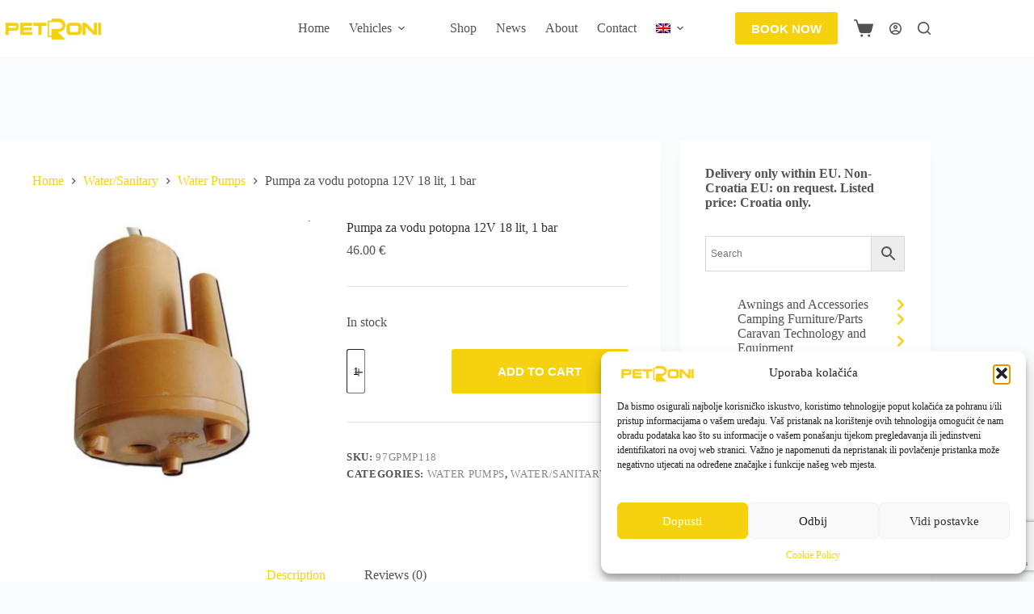

--- FILE ---
content_type: text/html; charset=UTF-8
request_url: https://www.petroni.hr/en/proizvod/pumpa-za-vodu-potopna-12v-18-lit-1-bar/
body_size: 26527
content:
<!doctype html>
<html lang="en-US">
<head>
	
	<meta charset="UTF-8">
	<meta name="viewport" content="width=device-width, initial-scale=1, maximum-scale=5, viewport-fit=cover">
	<link rel="profile" href="https://gmpg.org/xfn/11">

	<meta name='robots' content='index, follow, max-image-preview:large, max-snippet:-1, max-video-preview:-1' />

	<!-- This site is optimized with the Yoast SEO plugin v26.8 - https://yoast.com/product/yoast-seo-wordpress/ -->
	<title>Pumpa za vodu potopna 12V 18 lit, 1 bar | Petroni - rent | sale | service | conversions</title>
	<link rel="canonical" href="https://www.petroni.hr/proizvod/pumpa-za-vodu-potopna-12v-18-lit-1-bar/" />
	<meta property="og:locale" content="en_US" />
	<meta property="og:type" content="article" />
	<meta property="og:title" content="Pumpa za vodu potopna 12V 18 lit, 1 bar | Petroni - rent | sale | service | conversions" />
	<meta property="og:description" content="Potopna pumpa 18 litara u minuti za kampere i prikolice Promjer 63 mm Potrošnja : 3.2A Tlak: 1,0 bar Težina: 260g" />
	<meta property="og:url" content="https://www.petroni.hr/en/proizvod/pumpa-za-vodu-potopna-12v-18-lit-1-bar/" />
	<meta property="og:site_name" content="Petroni - rent | sale | service | conversions" />
	<meta property="article:publisher" content="https://www.facebook.com/Kamperi.Petroni.Sesvete/?locale=hr_HR" />
	<meta property="article:modified_time" content="2024-12-15T07:47:55+00:00" />
	<meta property="og:image" content="https://www.petroni.hr/wp-content/uploads/2021/07/PMP118-pupma-za-vodu-potopna-18-lit.png" />
	<meta property="og:image:width" content="535" />
	<meta property="og:image:height" content="499" />
	<meta property="og:image:type" content="image/png" />
	<meta name="twitter:card" content="summary_large_image" />
	<script type="application/ld+json" class="yoast-schema-graph">{"@context":"https://schema.org","@graph":[{"@type":"WebPage","@id":"https://www.petroni.hr/en/proizvod/pumpa-za-vodu-potopna-12v-18-lit-1-bar/","url":"https://www.petroni.hr/en/proizvod/pumpa-za-vodu-potopna-12v-18-lit-1-bar/","name":"Pumpa za vodu potopna 12V 18 lit, 1 bar | Petroni - rent | sale | service | conversions","isPartOf":{"@id":"https://www.petroni.hr/en/#website"},"primaryImageOfPage":{"@id":"https://www.petroni.hr/en/proizvod/pumpa-za-vodu-potopna-12v-18-lit-1-bar/#primaryimage"},"image":{"@id":"https://www.petroni.hr/en/proizvod/pumpa-za-vodu-potopna-12v-18-lit-1-bar/#primaryimage"},"thumbnailUrl":"https://www.petroni.hr/wp-content/uploads/2021/07/PMP118-pupma-za-vodu-potopna-18-lit.png","datePublished":"2021-07-15T13:15:17+00:00","dateModified":"2024-12-15T07:47:55+00:00","breadcrumb":{"@id":"https://www.petroni.hr/en/proizvod/pumpa-za-vodu-potopna-12v-18-lit-1-bar/#breadcrumb"},"inLanguage":"en-US","potentialAction":[{"@type":"ReadAction","target":["https://www.petroni.hr/en/proizvod/pumpa-za-vodu-potopna-12v-18-lit-1-bar/"]}]},{"@type":"ImageObject","inLanguage":"en-US","@id":"https://www.petroni.hr/en/proizvod/pumpa-za-vodu-potopna-12v-18-lit-1-bar/#primaryimage","url":"https://www.petroni.hr/wp-content/uploads/2021/07/PMP118-pupma-za-vodu-potopna-18-lit.png","contentUrl":"https://www.petroni.hr/wp-content/uploads/2021/07/PMP118-pupma-za-vodu-potopna-18-lit.png","width":535,"height":499},{"@type":"BreadcrumbList","@id":"https://www.petroni.hr/en/proizvod/pumpa-za-vodu-potopna-12v-18-lit-1-bar/#breadcrumb","itemListElement":[{"@type":"ListItem","position":1,"name":"Početna stranica","item":"https://www.petroni.hr/en/"},{"@type":"ListItem","position":2,"name":"Shop","item":"https://www.petroni.hr/en/shop/"},{"@type":"ListItem","position":3,"name":"Pumpa za vodu potopna 12V 18 lit, 1 bar"}]},{"@type":"WebSite","@id":"https://www.petroni.hr/en/#website","url":"https://www.petroni.hr/en/","name":"Petroni.hr","description":"Experience the unprecedented freedom of travel","publisher":{"@id":"https://www.petroni.hr/en/#organization"},"alternateName":"Petroni","potentialAction":[{"@type":"SearchAction","target":{"@type":"EntryPoint","urlTemplate":"https://www.petroni.hr/en/?s={search_term_string}"},"query-input":{"@type":"PropertyValueSpecification","valueRequired":true,"valueName":"search_term_string"}}],"inLanguage":"en-US"},{"@type":"Organization","@id":"https://www.petroni.hr/en/#organization","name":"Petroni d.o.o.","alternateName":"Petroni","url":"https://www.petroni.hr/en/","logo":{"@type":"ImageObject","inLanguage":"en-US","@id":"https://www.petroni.hr/en/#/schema/logo/image/","url":"https://www.petroni.hr/wp-content/uploads/2024/03/cropped-Group-3.jpg","contentUrl":"https://www.petroni.hr/wp-content/uploads/2024/03/cropped-Group-3.jpg","width":512,"height":512,"caption":"Petroni d.o.o."},"image":{"@id":"https://www.petroni.hr/en/#/schema/logo/image/"},"sameAs":["https://www.facebook.com/Kamperi.Petroni.Sesvete/?locale=hr_HR"]}]}</script>
	<!-- / Yoast SEO plugin. -->


<link rel='dns-prefetch' href='//maps.google.com' />
<link rel='dns-prefetch' href='//www.googletagmanager.com' />
<link rel='dns-prefetch' href='//cdnjs.cloudflare.com' />
<link rel='dns-prefetch' href='//fonts.googleapis.com' />
<link rel="alternate" type="application/rss+xml" title="Petroni - rent | sale | service | conversions &raquo; Feed" href="https://www.petroni.hr/en/feed/" />
<link rel="alternate" type="application/rss+xml" title="Petroni - rent | sale | service | conversions &raquo; Comments Feed" href="https://www.petroni.hr/en/comments/feed/" />
<link rel="alternate" type="application/rss+xml" title="Petroni - rent | sale | service | conversions &raquo; Pumpa za vodu potopna 12V 18 lit, 1 bar Comments Feed" href="https://www.petroni.hr/en/proizvod/pumpa-za-vodu-potopna-12v-18-lit-1-bar/feed/" />
<link rel="alternate" title="oEmbed (JSON)" type="application/json+oembed" href="https://www.petroni.hr/en/wp-json/oembed/1.0/embed?url=https%3A%2F%2Fwww.petroni.hr%2Fen%2Fproizvod%2Fpumpa-za-vodu-potopna-12v-18-lit-1-bar%2F" />
<link rel="alternate" title="oEmbed (XML)" type="text/xml+oembed" href="https://www.petroni.hr/en/wp-json/oembed/1.0/embed?url=https%3A%2F%2Fwww.petroni.hr%2Fen%2Fproizvod%2Fpumpa-za-vodu-potopna-12v-18-lit-1-bar%2F&#038;format=xml" />
<style id='wp-img-auto-sizes-contain-inline-css'>
img:is([sizes=auto i],[sizes^="auto," i]){contain-intrinsic-size:3000px 1500px}
/*# sourceURL=wp-img-auto-sizes-contain-inline-css */
</style>
<style id='global-styles-inline-css'>
:root{--wp--preset--aspect-ratio--square: 1;--wp--preset--aspect-ratio--4-3: 4/3;--wp--preset--aspect-ratio--3-4: 3/4;--wp--preset--aspect-ratio--3-2: 3/2;--wp--preset--aspect-ratio--2-3: 2/3;--wp--preset--aspect-ratio--16-9: 16/9;--wp--preset--aspect-ratio--9-16: 9/16;--wp--preset--color--black: #000000;--wp--preset--color--cyan-bluish-gray: #abb8c3;--wp--preset--color--white: #ffffff;--wp--preset--color--pale-pink: #f78da7;--wp--preset--color--vivid-red: #cf2e2e;--wp--preset--color--luminous-vivid-orange: #ff6900;--wp--preset--color--luminous-vivid-amber: #fcb900;--wp--preset--color--light-green-cyan: #7bdcb5;--wp--preset--color--vivid-green-cyan: #00d084;--wp--preset--color--pale-cyan-blue: #8ed1fc;--wp--preset--color--vivid-cyan-blue: #0693e3;--wp--preset--color--vivid-purple: #9b51e0;--wp--preset--color--palette-color-1: var(--theme-palette-color-1, #F6D10E);--wp--preset--color--palette-color-2: var(--theme-palette-color-2, #F6D10E);--wp--preset--color--palette-color-3: var(--theme-palette-color-3, #525252);--wp--preset--color--palette-color-4: var(--theme-palette-color-4, #333333);--wp--preset--color--palette-color-5: var(--theme-palette-color-5, #e1e8ed);--wp--preset--color--palette-color-6: var(--theme-palette-color-6, #f2f5f7);--wp--preset--color--palette-color-7: var(--theme-palette-color-7, #FAFBFC);--wp--preset--color--palette-color-8: var(--theme-palette-color-8, #ffffff);--wp--preset--color--palette-color-9: var(--theme-palette-color-9, #f6f6f6);--wp--preset--gradient--vivid-cyan-blue-to-vivid-purple: linear-gradient(135deg,rgb(6,147,227) 0%,rgb(155,81,224) 100%);--wp--preset--gradient--light-green-cyan-to-vivid-green-cyan: linear-gradient(135deg,rgb(122,220,180) 0%,rgb(0,208,130) 100%);--wp--preset--gradient--luminous-vivid-amber-to-luminous-vivid-orange: linear-gradient(135deg,rgb(252,185,0) 0%,rgb(255,105,0) 100%);--wp--preset--gradient--luminous-vivid-orange-to-vivid-red: linear-gradient(135deg,rgb(255,105,0) 0%,rgb(207,46,46) 100%);--wp--preset--gradient--very-light-gray-to-cyan-bluish-gray: linear-gradient(135deg,rgb(238,238,238) 0%,rgb(169,184,195) 100%);--wp--preset--gradient--cool-to-warm-spectrum: linear-gradient(135deg,rgb(74,234,220) 0%,rgb(151,120,209) 20%,rgb(207,42,186) 40%,rgb(238,44,130) 60%,rgb(251,105,98) 80%,rgb(254,248,76) 100%);--wp--preset--gradient--blush-light-purple: linear-gradient(135deg,rgb(255,206,236) 0%,rgb(152,150,240) 100%);--wp--preset--gradient--blush-bordeaux: linear-gradient(135deg,rgb(254,205,165) 0%,rgb(254,45,45) 50%,rgb(107,0,62) 100%);--wp--preset--gradient--luminous-dusk: linear-gradient(135deg,rgb(255,203,112) 0%,rgb(199,81,192) 50%,rgb(65,88,208) 100%);--wp--preset--gradient--pale-ocean: linear-gradient(135deg,rgb(255,245,203) 0%,rgb(182,227,212) 50%,rgb(51,167,181) 100%);--wp--preset--gradient--electric-grass: linear-gradient(135deg,rgb(202,248,128) 0%,rgb(113,206,126) 100%);--wp--preset--gradient--midnight: linear-gradient(135deg,rgb(2,3,129) 0%,rgb(40,116,252) 100%);--wp--preset--gradient--juicy-peach: linear-gradient(to right, #ffecd2 0%, #fcb69f 100%);--wp--preset--gradient--young-passion: linear-gradient(to right, #ff8177 0%, #ff867a 0%, #ff8c7f 21%, #f99185 52%, #cf556c 78%, #b12a5b 100%);--wp--preset--gradient--true-sunset: linear-gradient(to right, #fa709a 0%, #fee140 100%);--wp--preset--gradient--morpheus-den: linear-gradient(to top, #30cfd0 0%, #330867 100%);--wp--preset--gradient--plum-plate: linear-gradient(135deg, #667eea 0%, #764ba2 100%);--wp--preset--gradient--aqua-splash: linear-gradient(15deg, #13547a 0%, #80d0c7 100%);--wp--preset--gradient--love-kiss: linear-gradient(to top, #ff0844 0%, #ffb199 100%);--wp--preset--gradient--new-retrowave: linear-gradient(to top, #3b41c5 0%, #a981bb 49%, #ffc8a9 100%);--wp--preset--gradient--plum-bath: linear-gradient(to top, #cc208e 0%, #6713d2 100%);--wp--preset--gradient--high-flight: linear-gradient(to right, #0acffe 0%, #495aff 100%);--wp--preset--gradient--teen-party: linear-gradient(-225deg, #FF057C 0%, #8D0B93 50%, #321575 100%);--wp--preset--gradient--fabled-sunset: linear-gradient(-225deg, #231557 0%, #44107A 29%, #FF1361 67%, #FFF800 100%);--wp--preset--gradient--arielle-smile: radial-gradient(circle 248px at center, #16d9e3 0%, #30c7ec 47%, #46aef7 100%);--wp--preset--gradient--itmeo-branding: linear-gradient(180deg, #2af598 0%, #009efd 100%);--wp--preset--gradient--deep-blue: linear-gradient(to right, #6a11cb 0%, #2575fc 100%);--wp--preset--gradient--strong-bliss: linear-gradient(to right, #f78ca0 0%, #f9748f 19%, #fd868c 60%, #fe9a8b 100%);--wp--preset--gradient--sweet-period: linear-gradient(to top, #3f51b1 0%, #5a55ae 13%, #7b5fac 25%, #8f6aae 38%, #a86aa4 50%, #cc6b8e 62%, #f18271 75%, #f3a469 87%, #f7c978 100%);--wp--preset--gradient--purple-division: linear-gradient(to top, #7028e4 0%, #e5b2ca 100%);--wp--preset--gradient--cold-evening: linear-gradient(to top, #0c3483 0%, #a2b6df 100%, #6b8cce 100%, #a2b6df 100%);--wp--preset--gradient--mountain-rock: linear-gradient(to right, #868f96 0%, #596164 100%);--wp--preset--gradient--desert-hump: linear-gradient(to top, #c79081 0%, #dfa579 100%);--wp--preset--gradient--ethernal-constance: linear-gradient(to top, #09203f 0%, #537895 100%);--wp--preset--gradient--happy-memories: linear-gradient(-60deg, #ff5858 0%, #f09819 100%);--wp--preset--gradient--grown-early: linear-gradient(to top, #0ba360 0%, #3cba92 100%);--wp--preset--gradient--morning-salad: linear-gradient(-225deg, #B7F8DB 0%, #50A7C2 100%);--wp--preset--gradient--night-call: linear-gradient(-225deg, #AC32E4 0%, #7918F2 48%, #4801FF 100%);--wp--preset--gradient--mind-crawl: linear-gradient(-225deg, #473B7B 0%, #3584A7 51%, #30D2BE 100%);--wp--preset--gradient--angel-care: linear-gradient(-225deg, #FFE29F 0%, #FFA99F 48%, #FF719A 100%);--wp--preset--gradient--juicy-cake: linear-gradient(to top, #e14fad 0%, #f9d423 100%);--wp--preset--gradient--rich-metal: linear-gradient(to right, #d7d2cc 0%, #304352 100%);--wp--preset--gradient--mole-hall: linear-gradient(-20deg, #616161 0%, #9bc5c3 100%);--wp--preset--gradient--cloudy-knoxville: linear-gradient(120deg, #fdfbfb 0%, #ebedee 100%);--wp--preset--gradient--soft-grass: linear-gradient(to top, #c1dfc4 0%, #deecdd 100%);--wp--preset--gradient--saint-petersburg: linear-gradient(135deg, #f5f7fa 0%, #c3cfe2 100%);--wp--preset--gradient--everlasting-sky: linear-gradient(135deg, #fdfcfb 0%, #e2d1c3 100%);--wp--preset--gradient--kind-steel: linear-gradient(-20deg, #e9defa 0%, #fbfcdb 100%);--wp--preset--gradient--over-sun: linear-gradient(60deg, #abecd6 0%, #fbed96 100%);--wp--preset--gradient--premium-white: linear-gradient(to top, #d5d4d0 0%, #d5d4d0 1%, #eeeeec 31%, #efeeec 75%, #e9e9e7 100%);--wp--preset--gradient--clean-mirror: linear-gradient(45deg, #93a5cf 0%, #e4efe9 100%);--wp--preset--gradient--wild-apple: linear-gradient(to top, #d299c2 0%, #fef9d7 100%);--wp--preset--gradient--snow-again: linear-gradient(to top, #e6e9f0 0%, #eef1f5 100%);--wp--preset--gradient--confident-cloud: linear-gradient(to top, #dad4ec 0%, #dad4ec 1%, #f3e7e9 100%);--wp--preset--gradient--glass-water: linear-gradient(to top, #dfe9f3 0%, white 100%);--wp--preset--gradient--perfect-white: linear-gradient(-225deg, #E3FDF5 0%, #FFE6FA 100%);--wp--preset--font-size--small: 13px;--wp--preset--font-size--medium: 20px;--wp--preset--font-size--large: clamp(22px, 1.375rem + ((1vw - 3.2px) * 0.625), 30px);--wp--preset--font-size--x-large: clamp(30px, 1.875rem + ((1vw - 3.2px) * 1.563), 50px);--wp--preset--font-size--xx-large: clamp(45px, 2.813rem + ((1vw - 3.2px) * 2.734), 80px);--wp--preset--spacing--20: 0.44rem;--wp--preset--spacing--30: 0.67rem;--wp--preset--spacing--40: 1rem;--wp--preset--spacing--50: 1.5rem;--wp--preset--spacing--60: 2.25rem;--wp--preset--spacing--70: 3.38rem;--wp--preset--spacing--80: 5.06rem;--wp--preset--shadow--natural: 6px 6px 9px rgba(0, 0, 0, 0.2);--wp--preset--shadow--deep: 12px 12px 50px rgba(0, 0, 0, 0.4);--wp--preset--shadow--sharp: 6px 6px 0px rgba(0, 0, 0, 0.2);--wp--preset--shadow--outlined: 6px 6px 0px -3px rgb(255, 255, 255), 6px 6px rgb(0, 0, 0);--wp--preset--shadow--crisp: 6px 6px 0px rgb(0, 0, 0);}:root { --wp--style--global--content-size: var(--theme-block-max-width);--wp--style--global--wide-size: var(--theme-block-wide-max-width); }:where(body) { margin: 0; }.wp-site-blocks > .alignleft { float: left; margin-right: 2em; }.wp-site-blocks > .alignright { float: right; margin-left: 2em; }.wp-site-blocks > .aligncenter { justify-content: center; margin-left: auto; margin-right: auto; }:where(.wp-site-blocks) > * { margin-block-start: var(--theme-content-spacing); margin-block-end: 0; }:where(.wp-site-blocks) > :first-child { margin-block-start: 0; }:where(.wp-site-blocks) > :last-child { margin-block-end: 0; }:root { --wp--style--block-gap: var(--theme-content-spacing); }:root :where(.is-layout-flow) > :first-child{margin-block-start: 0;}:root :where(.is-layout-flow) > :last-child{margin-block-end: 0;}:root :where(.is-layout-flow) > *{margin-block-start: var(--theme-content-spacing);margin-block-end: 0;}:root :where(.is-layout-constrained) > :first-child{margin-block-start: 0;}:root :where(.is-layout-constrained) > :last-child{margin-block-end: 0;}:root :where(.is-layout-constrained) > *{margin-block-start: var(--theme-content-spacing);margin-block-end: 0;}:root :where(.is-layout-flex){gap: var(--theme-content-spacing);}:root :where(.is-layout-grid){gap: var(--theme-content-spacing);}.is-layout-flow > .alignleft{float: left;margin-inline-start: 0;margin-inline-end: 2em;}.is-layout-flow > .alignright{float: right;margin-inline-start: 2em;margin-inline-end: 0;}.is-layout-flow > .aligncenter{margin-left: auto !important;margin-right: auto !important;}.is-layout-constrained > .alignleft{float: left;margin-inline-start: 0;margin-inline-end: 2em;}.is-layout-constrained > .alignright{float: right;margin-inline-start: 2em;margin-inline-end: 0;}.is-layout-constrained > .aligncenter{margin-left: auto !important;margin-right: auto !important;}.is-layout-constrained > :where(:not(.alignleft):not(.alignright):not(.alignfull)){max-width: var(--wp--style--global--content-size);margin-left: auto !important;margin-right: auto !important;}.is-layout-constrained > .alignwide{max-width: var(--wp--style--global--wide-size);}body .is-layout-flex{display: flex;}.is-layout-flex{flex-wrap: wrap;align-items: center;}.is-layout-flex > :is(*, div){margin: 0;}body .is-layout-grid{display: grid;}.is-layout-grid > :is(*, div){margin: 0;}body{padding-top: 0px;padding-right: 0px;padding-bottom: 0px;padding-left: 0px;}:root :where(.wp-element-button, .wp-block-button__link){font-style: inherit;font-weight: inherit;letter-spacing: inherit;text-transform: inherit;}.has-black-color{color: var(--wp--preset--color--black) !important;}.has-cyan-bluish-gray-color{color: var(--wp--preset--color--cyan-bluish-gray) !important;}.has-white-color{color: var(--wp--preset--color--white) !important;}.has-pale-pink-color{color: var(--wp--preset--color--pale-pink) !important;}.has-vivid-red-color{color: var(--wp--preset--color--vivid-red) !important;}.has-luminous-vivid-orange-color{color: var(--wp--preset--color--luminous-vivid-orange) !important;}.has-luminous-vivid-amber-color{color: var(--wp--preset--color--luminous-vivid-amber) !important;}.has-light-green-cyan-color{color: var(--wp--preset--color--light-green-cyan) !important;}.has-vivid-green-cyan-color{color: var(--wp--preset--color--vivid-green-cyan) !important;}.has-pale-cyan-blue-color{color: var(--wp--preset--color--pale-cyan-blue) !important;}.has-vivid-cyan-blue-color{color: var(--wp--preset--color--vivid-cyan-blue) !important;}.has-vivid-purple-color{color: var(--wp--preset--color--vivid-purple) !important;}.has-palette-color-1-color{color: var(--wp--preset--color--palette-color-1) !important;}.has-palette-color-2-color{color: var(--wp--preset--color--palette-color-2) !important;}.has-palette-color-3-color{color: var(--wp--preset--color--palette-color-3) !important;}.has-palette-color-4-color{color: var(--wp--preset--color--palette-color-4) !important;}.has-palette-color-5-color{color: var(--wp--preset--color--palette-color-5) !important;}.has-palette-color-6-color{color: var(--wp--preset--color--palette-color-6) !important;}.has-palette-color-7-color{color: var(--wp--preset--color--palette-color-7) !important;}.has-palette-color-8-color{color: var(--wp--preset--color--palette-color-8) !important;}.has-palette-color-9-color{color: var(--wp--preset--color--palette-color-9) !important;}.has-black-background-color{background-color: var(--wp--preset--color--black) !important;}.has-cyan-bluish-gray-background-color{background-color: var(--wp--preset--color--cyan-bluish-gray) !important;}.has-white-background-color{background-color: var(--wp--preset--color--white) !important;}.has-pale-pink-background-color{background-color: var(--wp--preset--color--pale-pink) !important;}.has-vivid-red-background-color{background-color: var(--wp--preset--color--vivid-red) !important;}.has-luminous-vivid-orange-background-color{background-color: var(--wp--preset--color--luminous-vivid-orange) !important;}.has-luminous-vivid-amber-background-color{background-color: var(--wp--preset--color--luminous-vivid-amber) !important;}.has-light-green-cyan-background-color{background-color: var(--wp--preset--color--light-green-cyan) !important;}.has-vivid-green-cyan-background-color{background-color: var(--wp--preset--color--vivid-green-cyan) !important;}.has-pale-cyan-blue-background-color{background-color: var(--wp--preset--color--pale-cyan-blue) !important;}.has-vivid-cyan-blue-background-color{background-color: var(--wp--preset--color--vivid-cyan-blue) !important;}.has-vivid-purple-background-color{background-color: var(--wp--preset--color--vivid-purple) !important;}.has-palette-color-1-background-color{background-color: var(--wp--preset--color--palette-color-1) !important;}.has-palette-color-2-background-color{background-color: var(--wp--preset--color--palette-color-2) !important;}.has-palette-color-3-background-color{background-color: var(--wp--preset--color--palette-color-3) !important;}.has-palette-color-4-background-color{background-color: var(--wp--preset--color--palette-color-4) !important;}.has-palette-color-5-background-color{background-color: var(--wp--preset--color--palette-color-5) !important;}.has-palette-color-6-background-color{background-color: var(--wp--preset--color--palette-color-6) !important;}.has-palette-color-7-background-color{background-color: var(--wp--preset--color--palette-color-7) !important;}.has-palette-color-8-background-color{background-color: var(--wp--preset--color--palette-color-8) !important;}.has-palette-color-9-background-color{background-color: var(--wp--preset--color--palette-color-9) !important;}.has-black-border-color{border-color: var(--wp--preset--color--black) !important;}.has-cyan-bluish-gray-border-color{border-color: var(--wp--preset--color--cyan-bluish-gray) !important;}.has-white-border-color{border-color: var(--wp--preset--color--white) !important;}.has-pale-pink-border-color{border-color: var(--wp--preset--color--pale-pink) !important;}.has-vivid-red-border-color{border-color: var(--wp--preset--color--vivid-red) !important;}.has-luminous-vivid-orange-border-color{border-color: var(--wp--preset--color--luminous-vivid-orange) !important;}.has-luminous-vivid-amber-border-color{border-color: var(--wp--preset--color--luminous-vivid-amber) !important;}.has-light-green-cyan-border-color{border-color: var(--wp--preset--color--light-green-cyan) !important;}.has-vivid-green-cyan-border-color{border-color: var(--wp--preset--color--vivid-green-cyan) !important;}.has-pale-cyan-blue-border-color{border-color: var(--wp--preset--color--pale-cyan-blue) !important;}.has-vivid-cyan-blue-border-color{border-color: var(--wp--preset--color--vivid-cyan-blue) !important;}.has-vivid-purple-border-color{border-color: var(--wp--preset--color--vivid-purple) !important;}.has-palette-color-1-border-color{border-color: var(--wp--preset--color--palette-color-1) !important;}.has-palette-color-2-border-color{border-color: var(--wp--preset--color--palette-color-2) !important;}.has-palette-color-3-border-color{border-color: var(--wp--preset--color--palette-color-3) !important;}.has-palette-color-4-border-color{border-color: var(--wp--preset--color--palette-color-4) !important;}.has-palette-color-5-border-color{border-color: var(--wp--preset--color--palette-color-5) !important;}.has-palette-color-6-border-color{border-color: var(--wp--preset--color--palette-color-6) !important;}.has-palette-color-7-border-color{border-color: var(--wp--preset--color--palette-color-7) !important;}.has-palette-color-8-border-color{border-color: var(--wp--preset--color--palette-color-8) !important;}.has-palette-color-9-border-color{border-color: var(--wp--preset--color--palette-color-9) !important;}.has-vivid-cyan-blue-to-vivid-purple-gradient-background{background: var(--wp--preset--gradient--vivid-cyan-blue-to-vivid-purple) !important;}.has-light-green-cyan-to-vivid-green-cyan-gradient-background{background: var(--wp--preset--gradient--light-green-cyan-to-vivid-green-cyan) !important;}.has-luminous-vivid-amber-to-luminous-vivid-orange-gradient-background{background: var(--wp--preset--gradient--luminous-vivid-amber-to-luminous-vivid-orange) !important;}.has-luminous-vivid-orange-to-vivid-red-gradient-background{background: var(--wp--preset--gradient--luminous-vivid-orange-to-vivid-red) !important;}.has-very-light-gray-to-cyan-bluish-gray-gradient-background{background: var(--wp--preset--gradient--very-light-gray-to-cyan-bluish-gray) !important;}.has-cool-to-warm-spectrum-gradient-background{background: var(--wp--preset--gradient--cool-to-warm-spectrum) !important;}.has-blush-light-purple-gradient-background{background: var(--wp--preset--gradient--blush-light-purple) !important;}.has-blush-bordeaux-gradient-background{background: var(--wp--preset--gradient--blush-bordeaux) !important;}.has-luminous-dusk-gradient-background{background: var(--wp--preset--gradient--luminous-dusk) !important;}.has-pale-ocean-gradient-background{background: var(--wp--preset--gradient--pale-ocean) !important;}.has-electric-grass-gradient-background{background: var(--wp--preset--gradient--electric-grass) !important;}.has-midnight-gradient-background{background: var(--wp--preset--gradient--midnight) !important;}.has-juicy-peach-gradient-background{background: var(--wp--preset--gradient--juicy-peach) !important;}.has-young-passion-gradient-background{background: var(--wp--preset--gradient--young-passion) !important;}.has-true-sunset-gradient-background{background: var(--wp--preset--gradient--true-sunset) !important;}.has-morpheus-den-gradient-background{background: var(--wp--preset--gradient--morpheus-den) !important;}.has-plum-plate-gradient-background{background: var(--wp--preset--gradient--plum-plate) !important;}.has-aqua-splash-gradient-background{background: var(--wp--preset--gradient--aqua-splash) !important;}.has-love-kiss-gradient-background{background: var(--wp--preset--gradient--love-kiss) !important;}.has-new-retrowave-gradient-background{background: var(--wp--preset--gradient--new-retrowave) !important;}.has-plum-bath-gradient-background{background: var(--wp--preset--gradient--plum-bath) !important;}.has-high-flight-gradient-background{background: var(--wp--preset--gradient--high-flight) !important;}.has-teen-party-gradient-background{background: var(--wp--preset--gradient--teen-party) !important;}.has-fabled-sunset-gradient-background{background: var(--wp--preset--gradient--fabled-sunset) !important;}.has-arielle-smile-gradient-background{background: var(--wp--preset--gradient--arielle-smile) !important;}.has-itmeo-branding-gradient-background{background: var(--wp--preset--gradient--itmeo-branding) !important;}.has-deep-blue-gradient-background{background: var(--wp--preset--gradient--deep-blue) !important;}.has-strong-bliss-gradient-background{background: var(--wp--preset--gradient--strong-bliss) !important;}.has-sweet-period-gradient-background{background: var(--wp--preset--gradient--sweet-period) !important;}.has-purple-division-gradient-background{background: var(--wp--preset--gradient--purple-division) !important;}.has-cold-evening-gradient-background{background: var(--wp--preset--gradient--cold-evening) !important;}.has-mountain-rock-gradient-background{background: var(--wp--preset--gradient--mountain-rock) !important;}.has-desert-hump-gradient-background{background: var(--wp--preset--gradient--desert-hump) !important;}.has-ethernal-constance-gradient-background{background: var(--wp--preset--gradient--ethernal-constance) !important;}.has-happy-memories-gradient-background{background: var(--wp--preset--gradient--happy-memories) !important;}.has-grown-early-gradient-background{background: var(--wp--preset--gradient--grown-early) !important;}.has-morning-salad-gradient-background{background: var(--wp--preset--gradient--morning-salad) !important;}.has-night-call-gradient-background{background: var(--wp--preset--gradient--night-call) !important;}.has-mind-crawl-gradient-background{background: var(--wp--preset--gradient--mind-crawl) !important;}.has-angel-care-gradient-background{background: var(--wp--preset--gradient--angel-care) !important;}.has-juicy-cake-gradient-background{background: var(--wp--preset--gradient--juicy-cake) !important;}.has-rich-metal-gradient-background{background: var(--wp--preset--gradient--rich-metal) !important;}.has-mole-hall-gradient-background{background: var(--wp--preset--gradient--mole-hall) !important;}.has-cloudy-knoxville-gradient-background{background: var(--wp--preset--gradient--cloudy-knoxville) !important;}.has-soft-grass-gradient-background{background: var(--wp--preset--gradient--soft-grass) !important;}.has-saint-petersburg-gradient-background{background: var(--wp--preset--gradient--saint-petersburg) !important;}.has-everlasting-sky-gradient-background{background: var(--wp--preset--gradient--everlasting-sky) !important;}.has-kind-steel-gradient-background{background: var(--wp--preset--gradient--kind-steel) !important;}.has-over-sun-gradient-background{background: var(--wp--preset--gradient--over-sun) !important;}.has-premium-white-gradient-background{background: var(--wp--preset--gradient--premium-white) !important;}.has-clean-mirror-gradient-background{background: var(--wp--preset--gradient--clean-mirror) !important;}.has-wild-apple-gradient-background{background: var(--wp--preset--gradient--wild-apple) !important;}.has-snow-again-gradient-background{background: var(--wp--preset--gradient--snow-again) !important;}.has-confident-cloud-gradient-background{background: var(--wp--preset--gradient--confident-cloud) !important;}.has-glass-water-gradient-background{background: var(--wp--preset--gradient--glass-water) !important;}.has-perfect-white-gradient-background{background: var(--wp--preset--gradient--perfect-white) !important;}.has-small-font-size{font-size: var(--wp--preset--font-size--small) !important;}.has-medium-font-size{font-size: var(--wp--preset--font-size--medium) !important;}.has-large-font-size{font-size: var(--wp--preset--font-size--large) !important;}.has-x-large-font-size{font-size: var(--wp--preset--font-size--x-large) !important;}.has-xx-large-font-size{font-size: var(--wp--preset--font-size--xx-large) !important;}
:root :where(.wp-block-pullquote){font-size: clamp(0.984em, 0.984rem + ((1vw - 0.2em) * 0.645), 1.5em);line-height: 1.6;}
/*# sourceURL=global-styles-inline-css */
</style>
<style id='woocommerce-inline-inline-css'>
.woocommerce form .form-row .required { visibility: visible; }
/*# sourceURL=woocommerce-inline-inline-css */
</style>
<link rel='stylesheet' id='wpo_min-header-0-css' href='https://www.petroni.hr/wp-content/cache/wpo-minify/1769594336/assets/wpo-minify-header-08b72358.min.css' media='all' />
<!--n2css--><!--n2js--><script id="wpo_min-header-0-js-extra">
var wpml_cookies = {"wp-wpml_current_language":{"value":"en","expires":1,"path":"/"}};
var wpml_cookies = {"wp-wpml_current_language":{"value":"en","expires":1,"path":"/"}};
//# sourceURL=wpo_min-header-0-js-extra
</script>
<script src="https://www.petroni.hr/wp-content/cache/wpo-minify/1769594336/assets/wpo-minify-header-52080679.min.js" id="wpo_min-header-0-js" defer data-wp-strategy="defer"></script>
<script id="wpo_min-header-1-js-extra">
var xlwcty = {"ajax_url":"https://www.petroni.hr/wp-admin/admin-ajax.php","version":"2.23.0","wc_version":"10.4.3"};
//# sourceURL=wpo_min-header-1-js-extra
</script>
<script src="https://www.petroni.hr/wp-content/cache/wpo-minify/1769594336/assets/wpo-minify-header-7a5f0e2d.min.js" id="wpo_min-header-1-js"></script>
<script id="wpo_min-header-2-js-extra">
var wc_add_to_cart_params = {"ajax_url":"/wp-admin/admin-ajax.php?lang=en","wc_ajax_url":"/en/?wc-ajax=%%endpoint%%","i18n_view_cart":"View cart","cart_url":"https://www.petroni.hr/en/cart/","is_cart":"","cart_redirect_after_add":"no"};
var wc_single_product_params = {"i18n_required_rating_text":"Please select a rating","i18n_rating_options":["1 of 5 stars","2 of 5 stars","3 of 5 stars","4 of 5 stars","5 of 5 stars"],"i18n_product_gallery_trigger_text":"View full-screen image gallery","review_rating_required":"yes","flexslider":{"rtl":false,"animation":"slide","smoothHeight":true,"directionNav":false,"controlNav":"thumbnails","slideshow":false,"animationSpeed":500,"animationLoop":false,"allowOneSlide":false},"zoom_enabled":"1","zoom_options":[],"photoswipe_enabled":"1","photoswipe_options":{"shareEl":false,"closeOnScroll":false,"history":false,"hideAnimationDuration":0,"showAnimationDuration":0},"flexslider_enabled":""};
var woocommerce_params = {"ajax_url":"/wp-admin/admin-ajax.php?lang=en","wc_ajax_url":"/en/?wc-ajax=%%endpoint%%","i18n_password_show":"Show password","i18n_password_hide":"Hide password"};
//# sourceURL=wpo_min-header-2-js-extra
</script>
<script src="https://www.petroni.hr/wp-content/cache/wpo-minify/1769594336/assets/wpo-minify-header-0a7f6298.min.js" id="wpo_min-header-2-js" defer data-wp-strategy="defer"></script>
<script id="wpo_min-header-3-js-extra">
var conditional_shipping_settings = {"trigger_fields":[]};
//# sourceURL=wpo_min-header-3-js-extra
</script>
<script src="https://www.petroni.hr/wp-content/cache/wpo-minify/1769594336/assets/wpo-minify-header-77050f5c.min.js" id="wpo_min-header-3-js"></script>
<script id="wpo_min-header-4-js-extra">
var wc_cart_fragments_params = {"ajax_url":"/wp-admin/admin-ajax.php?lang=en","wc_ajax_url":"/en/?wc-ajax=%%endpoint%%","cart_hash_key":"wc_cart_hash_3623e08933c297eb7617e1b50e1a1d53-en","fragment_name":"wc_fragments_3623e08933c297eb7617e1b50e1a1d53","request_timeout":"5000"};
//# sourceURL=wpo_min-header-4-js-extra
</script>
<script src="https://www.petroni.hr/wp-content/cache/wpo-minify/1769594336/assets/wpo-minify-header-8ecb0fea.min.js" id="wpo_min-header-4-js" defer data-wp-strategy="defer"></script>

<!-- Google tag (gtag.js) snippet added by Site Kit -->
<!-- Google Analytics snippet added by Site Kit -->
<script src="https://www.googletagmanager.com/gtag/js?id=GT-PZSN46L5" id="google_gtagjs-js" async></script>
<script id="google_gtagjs-js-after">
window.dataLayer = window.dataLayer || [];function gtag(){dataLayer.push(arguments);}
gtag("set","linker",{"domains":["www.petroni.hr"]});
gtag("js", new Date());
gtag("set", "developer_id.dZTNiMT", true);
gtag("config", "GT-PZSN46L5");
//# sourceURL=google_gtagjs-js-after
</script>
<link rel="https://api.w.org/" href="https://www.petroni.hr/en/wp-json/" /><link rel="alternate" title="JSON" type="application/json" href="https://www.petroni.hr/en/wp-json/wp/v2/product/19895" /><link rel="EditURI" type="application/rsd+xml" title="RSD" href="https://www.petroni.hr/xmlrpc.php?rsd" />
<meta name="generator" content="WordPress 6.9" />
<meta name="generator" content="WooCommerce 10.4.3" />
<link rel='shortlink' href='https://www.petroni.hr/en/?p=19895' />
<meta name="generator" content="WPML ver:4.8.6 stt:22,1;" />
<meta name="cdp-version" content="1.5.0" /><meta name="generator" content="Site Kit by Google 1.171.0" />			<style>.cmplz-hidden {
					display: none !important;
				}</style><meta name="description" content="Potopna pumpa 18 litara u minuti za kampere i prikolice

Promjer 63 mm
Potrošnja : 3.2A
Tlak: 1,0 bar
Težina: 260g" />
<noscript><link rel='stylesheet' href='https://www.petroni.hr/wp-content/themes/blocksy/static/bundle/no-scripts.min.css' type='text/css'></noscript>
	<noscript><style>.woocommerce-product-gallery{ opacity: 1 !important; }</style></noscript>
	            <style>
                #search-modal .aws-container {
                    width: 100%;
                    margin: 0 auto;
                    max-width: 800px;
                }
                #search-modal .aws-container .aws-search-form {
                    background-color: transparent;
                    height: 60px;
                }
                #search-modal .aws-container .aws-search-form .aws-search-field {
                    border: none;
                    border-bottom: 1px solid rgba(255, 255, 255, 0.2);
                    font-size: 26px;
                    background-color: transparent;
                }
                #search-modal .aws-container .aws-search-form .aws-form-btn {
                    border: none;
                    background-color: #585a5c;
                    border-bottom: 1px solid rgba(255, 255, 255, 0.2);
                }
                #search-modal .aws-container .aws-search-form .aws-form-btn:hover {
                    background-color: #ccc;
                }
                #search-modal .aws-container .aws-search-form .aws-main-filter .aws-main-filter__current {
                    color: #000;
                }
                #search-modal .aws-container .aws-search-form .aws-search-btn svg {
                    fill: #222;
                }
            </style>
        <link rel="icon" href="https://www.petroni.hr/wp-content/uploads/2024/03/cropped-Group-3-32x32.jpg" sizes="32x32" />
<link rel="icon" href="https://www.petroni.hr/wp-content/uploads/2024/03/cropped-Group-3-192x192.jpg" sizes="192x192" />
<link rel="apple-touch-icon" href="https://www.petroni.hr/wp-content/uploads/2024/03/cropped-Group-3-180x180.jpg" />
<meta name="msapplication-TileImage" content="https://www.petroni.hr/wp-content/uploads/2024/03/cropped-Group-3-270x270.jpg" />
		<style id="wp-custom-css">
			.cwginstock-subscribe-form .panel-primary>.panel-heading {
	background-color: #f6d10e;
	border-color:#f6d10e;
}

.cwginstock-subscribe-form .panel-primary {
	border-color: #f6d10e;
}

.cwgstock_button {
	background-color:  #f6d10e !important;
}

a, a:hover, a:focus, a:active, a:visited {
  text-decoration: none !important;
}		</style>
		<noscript><style id="rocket-lazyload-nojs-css">.rll-youtube-player, [data-lazy-src]{display:none !important;}</style></noscript>	</head>


<body data-cmplz=1 class="wp-singular product-template-default single single-product postid-19895 wp-custom-logo wp-embed-responsive wp-theme-blocksy wp-child-theme-blocksy-child theme-blocksy woocommerce woocommerce-page woocommerce-no-js" data-link="type-2" data-prefix="product" data-header="type-1:sticky" data-footer="type-1" itemscope="itemscope" itemtype="https://schema.org/WebPage">

<a class="skip-link screen-reader-text" href="#main">Skip to content</a><div class="ct-drawer-canvas" data-location="start">
		<div id="search-modal" class="ct-panel" data-behaviour="modal" role="dialog" aria-label="Search modal" inert>
			<div class="ct-panel-actions">
				<button class="ct-toggle-close" data-type="type-1" aria-label="Close search modal">
					<svg class="ct-icon" width="12" height="12" viewBox="0 0 15 15"><path d="M1 15a1 1 0 01-.71-.29 1 1 0 010-1.41l5.8-5.8-5.8-5.8A1 1 0 011.7.29l5.8 5.8 5.8-5.8a1 1 0 011.41 1.41l-5.8 5.8 5.8 5.8a1 1 0 01-1.41 1.41l-5.8-5.8-5.8 5.8A1 1 0 011 15z"/></svg>				</button>
			</div>

			<div class="ct-panel-content">
				<div class="aws-container" data-url="/en/?wc-ajax=aws_action" data-siteurl="https://www.petroni.hr/en/" data-lang="en" data-show-loader="true" data-show-more="true" data-show-page="true" data-ajax-search="true" data-show-clear="true" data-mobile-screen="false" data-use-analytics="false" data-min-chars="1" data-buttons-order="2" data-timeout="300" data-is-mobile="false" data-page-id="19895" data-tax="" ><form class="aws-search-form" action="https://www.petroni.hr/en/" method="get" role="search" ><div class="aws-wrapper"><label class="aws-search-label" for="697d539b412d4">Search</label><input type="search" name="s" id="697d539b412d4" value="" class="aws-search-field" placeholder="Search" autocomplete="off" /><input type="hidden" name="post_type" value="product"><input type="hidden" name="type_aws" value="true"><input type="hidden" name="lang" value="en"><div class="aws-search-clear"><span>×</span></div><div class="aws-loader"></div></div><div class="aws-search-btn aws-form-btn"><span class="aws-search-btn_icon"><svg focusable="false" xmlns="http://www.w3.org/2000/svg" viewBox="0 0 24 24" width="24px"><path d="M15.5 14h-.79l-.28-.27C15.41 12.59 16 11.11 16 9.5 16 5.91 13.09 3 9.5 3S3 5.91 3 9.5 5.91 16 9.5 16c1.61 0 3.09-.59 4.23-1.57l.27.28v.79l5 4.99L20.49 19l-4.99-5zm-6 0C7.01 14 5 11.99 5 9.5S7.01 5 9.5 5 14 7.01 14 9.5 11.99 14 9.5 14z"></path></svg></span></div></form></div>			</div>
		</div>

		<div id="offcanvas" class="ct-panel ct-header" data-behaviour="right-side" role="dialog" aria-label="Offcanvas modal" inert=""><div class="ct-panel-inner">
		<div class="ct-panel-actions">
			
			<button class="ct-toggle-close" data-type="type-1" aria-label="Close drawer">
				<svg class="ct-icon" width="12" height="12" viewBox="0 0 15 15"><path d="M1 15a1 1 0 01-.71-.29 1 1 0 010-1.41l5.8-5.8-5.8-5.8A1 1 0 011.7.29l5.8 5.8 5.8-5.8a1 1 0 011.41 1.41l-5.8 5.8 5.8 5.8a1 1 0 01-1.41 1.41l-5.8-5.8-5.8 5.8A1 1 0 011 15z"/></svg>
			</button>
		</div>
		<div class="ct-panel-content" data-device="desktop"><div class="ct-panel-content-inner"></div></div><div class="ct-panel-content" data-device="mobile"><div class="ct-panel-content-inner">
<nav
	class="mobile-menu menu-container has-submenu"
	data-id="mobile-menu" data-interaction="click" data-toggle-type="type-1" data-submenu-dots="yes"	aria-label="Mobile menu">

	<ul id="menu-mobile-menu" class=""><li id="menu-item-19251" class="menu-item menu-item-type-post_type menu-item-object-page menu-item-home menu-item-19251"><a href="https://www.petroni.hr/en/" class="ct-menu-link">Home</a></li>
<li id="menu-item-16773" class="menu-item menu-item-type-post_type menu-item-object-page menu-item-has-children menu-item-16773"><span class="ct-sub-menu-parent"><a href="https://www.petroni.hr/en/vehicles/" class="ct-menu-link">Vehicles</a><button class="ct-toggle-dropdown-mobile" aria-label="Expand dropdown menu" aria-haspopup="true" aria-expanded="false"><svg class="ct-icon toggle-icon-1" width="15" height="15" viewBox="0 0 15 15" aria-hidden="true"><path d="M3.9,5.1l3.6,3.6l3.6-3.6l1.4,0.7l-5,5l-5-5L3.9,5.1z"/></svg></button></span>
<ul class="sub-menu">
	<li id="menu-item-16775" class="menu-item menu-item-type-post_type menu-item-object-page menu-item-16775"><a href="https://www.petroni.hr/en/vehicles/vehicles-for-rent/" class="ct-menu-link">Rent a camper</a></li>
	<li id="menu-item-16774" class="menu-item menu-item-type-post_type menu-item-object-page menu-item-16774"><a href="https://www.petroni.hr/en/vehicles/movie-production-vehicles/" class="ct-menu-link">Vehicles for film productions</a></li>
	<li id="menu-item-16776" class="menu-item menu-item-type-post_type menu-item-object-page menu-item-16776"><a href="https://www.petroni.hr/en/vehicles/vehicles-for-sale/" class="ct-menu-link">Vehicles for sale<br></a></li>
</ul>
</li>
<li id="menu-item-19364" class="menu-item menu-item-type-post_type menu-item-object-page menu-item-has-children current_page_parent menu-item-19364"><span class="ct-sub-menu-parent"><a href="https://www.petroni.hr/en/shop/" class="ct-menu-link">Shop</a><button class="ct-toggle-dropdown-mobile" aria-label="Expand dropdown menu" aria-haspopup="true" aria-expanded="false"><svg class="ct-icon toggle-icon-1" width="15" height="15" viewBox="0 0 15 15" aria-hidden="true"><path d="M3.9,5.1l3.6,3.6l3.6-3.6l1.4,0.7l-5,5l-5-5L3.9,5.1z"/></svg></button></span>
<ul class="sub-menu">
	<li id="menu-item-16787" class="menu-item menu-item-type-taxonomy menu-item-object-product_cat menu-item-has-children menu-item-16787"><span class="ct-sub-menu-parent"><a href="https://www.petroni.hr/en/product-category/electricity/" class="ct-menu-link">Electricity</a><button class="ct-toggle-dropdown-mobile" aria-label="Expand dropdown menu" aria-haspopup="true" aria-expanded="false"><svg class="ct-icon toggle-icon-1" width="15" height="15" viewBox="0 0 15 15" aria-hidden="true"><path d="M3.9,5.1l3.6,3.6l3.6-3.6l1.4,0.7l-5,5l-5-5L3.9,5.1z"/></svg></button></span>
	<ul class="sub-menu">
		<li id="menu-item-16816" class="menu-item menu-item-type-taxonomy menu-item-object-product_cat menu-item-16816"><a href="https://www.petroni.hr/en/product-category/electricity/batteries-accumulators/" class="ct-menu-link">Batteries/Accumulators</a></li>
		<li id="menu-item-16826" class="menu-item menu-item-type-taxonomy menu-item-object-product_cat menu-item-16826"><a href="https://www.petroni.hr/en/product-category/electricity/inverters/" class="ct-menu-link">Inverters</a></li>
		<li id="menu-item-16814" class="menu-item menu-item-type-taxonomy menu-item-object-product_cat menu-item-16814"><a href="https://www.petroni.hr/en/product-category/electricity/cables/" class="ct-menu-link">Cables</a></li>
		<li id="menu-item-16813" class="menu-item menu-item-type-taxonomy menu-item-object-product_cat menu-item-16813"><a href="https://www.petroni.hr/en/product-category/electricity/osiguraci-2-en/" class="ct-menu-link">Fuses</a></li>
		<li id="menu-item-16806" class="menu-item menu-item-type-taxonomy menu-item-object-product_cat menu-item-16806"><a href="https://www.petroni.hr/en/product-category/electricity/rasvjeta-2-en/" class="ct-menu-link">Lighting</a></li>
		<li id="menu-item-16823" class="menu-item menu-item-type-taxonomy menu-item-object-product_cat menu-item-16823"><a href="https://www.petroni.hr/en/product-category/electricity/solarni-sustavi-2-en/" class="ct-menu-link">Solar Systems</a></li>
		<li id="menu-item-16805" class="menu-item menu-item-type-taxonomy menu-item-object-product_cat menu-item-16805"><a href="https://www.petroni.hr/en/product-category/electricity/svjetlosna-signalizacija-electrical-en/" class="ct-menu-link">Light Signaling</a></li>
		<li id="menu-item-16808" class="menu-item menu-item-type-taxonomy menu-item-object-product_cat menu-item-16808"><a href="https://www.petroni.hr/en/product-category/electricity/uticnice-prekidaci-en/" class="ct-menu-link">Sockets/Switches</a></li>
	</ul>
</li>
	<li id="menu-item-16797" class="menu-item menu-item-type-taxonomy menu-item-object-product_cat menu-item-16797"><a href="https://www.petroni.hr/en/product-category/gume-oprema-en/" class="ct-menu-link">Tires and Equipment</a></li>
	<li id="menu-item-16791" class="menu-item menu-item-type-taxonomy menu-item-object-product_cat menu-item-has-children menu-item-16791"><span class="ct-sub-menu-parent"><a href="https://www.petroni.hr/en/product-category/cooling-climate-heating-en/" class="ct-menu-link">Cooling/Heating</a><button class="ct-toggle-dropdown-mobile" aria-label="Expand dropdown menu" aria-haspopup="true" aria-expanded="false"><svg class="ct-icon toggle-icon-1" width="15" height="15" viewBox="0 0 15 15" aria-hidden="true"><path d="M3.9,5.1l3.6,3.6l3.6-3.6l1.4,0.7l-5,5l-5-5L3.9,5.1z"/></svg></button></span>
	<ul class="sub-menu">
		<li id="menu-item-16809" class="menu-item menu-item-type-taxonomy menu-item-object-product_cat menu-item-16809"><a href="https://www.petroni.hr/en/product-category/cooling-climate-heating-en/hladnjaci-2-en/" class="ct-menu-link">Refrigerators</a></li>
		<li id="menu-item-16829" class="menu-item menu-item-type-taxonomy menu-item-object-product_cat menu-item-16829"><a href="https://www.petroni.hr/en/product-category/cooling-climate-heating-en/air-condition-en/" class="ct-menu-link">Air Conditioners</a></li>
		<li id="menu-item-16804" class="menu-item menu-item-type-taxonomy menu-item-object-product_cat menu-item-16804"><a href="https://www.petroni.hr/en/product-category/cooling-climate-heating-en/truma-2-en/" class="ct-menu-link">Truma</a></li>
		<li id="menu-item-16819" class="menu-item menu-item-type-taxonomy menu-item-object-product_cat menu-item-16819"><a href="https://www.petroni.hr/en/product-category/cooling-climate-heating-en/ventilacija-cooling-climate-heating-en/" class="ct-menu-link">Ventilation</a></li>
	</ul>
</li>
	<li id="menu-item-16788" class="menu-item menu-item-type-taxonomy menu-item-object-product_cat menu-item-has-children menu-item-16788"><span class="ct-sub-menu-parent"><a href="https://www.petroni.hr/en/product-category/camping-furniture-en/" class="ct-menu-link">Camping Furniture/Parts</a><button class="ct-toggle-dropdown-mobile" aria-label="Expand dropdown menu" aria-haspopup="true" aria-expanded="false"><svg class="ct-icon toggle-icon-1" width="15" height="15" viewBox="0 0 15 15" aria-hidden="true"><path d="M3.9,5.1l3.6,3.6l3.6-3.6l1.4,0.7l-5,5l-5-5L3.9,5.1z"/></svg></button></span>
	<ul class="sub-menu">
		<li id="menu-item-16800" class="menu-item menu-item-type-taxonomy menu-item-object-product_cat menu-item-16800"><a href="https://www.petroni.hr/en/product-category/camping-furniture-en/brave-rucke-en/" class="ct-menu-link">Locks/Handles</a></li>
		<li id="menu-item-16822" class="menu-item menu-item-type-taxonomy menu-item-object-product_cat menu-item-16822"><a href="https://www.petroni.hr/en/product-category/camping-furniture-en/brtvila-profili-en/" class="ct-menu-link">Seals and Profiles</a></li>
		<li id="menu-item-16817" class="menu-item menu-item-type-taxonomy menu-item-object-product_cat menu-item-16817"><a href="https://www.petroni.hr/en/product-category/camping-furniture-en/panti-en/" class="ct-menu-link">Hinges</a></li>
		<li id="menu-item-16825" class="menu-item menu-item-type-taxonomy menu-item-object-product_cat menu-item-16825"><a href="https://www.petroni.hr/en/product-category/camping-furniture-en/stepenice-camping-furniture-en/" class="ct-menu-link">Stairs</a></li>
		<li id="menu-item-16832" class="menu-item menu-item-type-taxonomy menu-item-object-product_cat menu-item-16832"><a href="https://www.petroni.hr/en/product-category/camping-furniture-en/vrata-camping-furniture-en/" class="ct-menu-link">Doors</a></li>
	</ul>
</li>
	<li id="menu-item-16793" class="menu-item menu-item-type-taxonomy menu-item-object-product_cat menu-item-has-children menu-item-16793"><span class="ct-sub-menu-parent"><a href="https://www.petroni.hr/en/product-category/caravan-tehnology-en/" class="ct-menu-link">Caravan Technology and Equipment</a><button class="ct-toggle-dropdown-mobile" aria-label="Expand dropdown menu" aria-haspopup="true" aria-expanded="false"><svg class="ct-icon toggle-icon-1" width="15" height="15" viewBox="0 0 15 15" aria-hidden="true"><path d="M3.9,5.1l3.6,3.6l3.6-3.6l1.4,0.7l-5,5l-5-5L3.9,5.1z"/></svg></button></span>
	<ul class="sub-menu">
		<li id="menu-item-16831" class="menu-item menu-item-type-taxonomy menu-item-object-product_cat menu-item-16831"><a href="https://www.petroni.hr/en/product-category/caravan-tehnology-en/dodatni-retrovizori-en/" class="ct-menu-link">Additional Mirrors</a></li>
		<li id="menu-item-16824" class="menu-item menu-item-type-taxonomy menu-item-object-product_cat menu-item-16824"><a href="https://www.petroni.hr/en/product-category/caravan-tehnology-en/smart-mover-en/" class="ct-menu-link">Smart Mover</a></li>
	</ul>
</li>
	<li id="menu-item-16801" class="menu-item menu-item-type-taxonomy menu-item-object-product_cat menu-item-16801"><a href="https://www.petroni.hr/en/product-category/chemicals-and-liquids-en/" class="ct-menu-link">Chemicals and Agents</a></li>
	<li id="menu-item-16794" class="menu-item menu-item-type-taxonomy menu-item-object-product_cat menu-item-has-children menu-item-16794"><span class="ct-sub-menu-parent"><a href="https://www.petroni.hr/en/product-category/household-kitchen-en/" class="ct-menu-link">Household/Kitchen</a><button class="ct-toggle-dropdown-mobile" aria-label="Expand dropdown menu" aria-haspopup="true" aria-expanded="false"><svg class="ct-icon toggle-icon-1" width="15" height="15" viewBox="0 0 15 15" aria-hidden="true"><path d="M3.9,5.1l3.6,3.6l3.6-3.6l1.4,0.7l-5,5l-5-5L3.9,5.1z"/></svg></button></span>
	<ul class="sub-menu">
		<li id="menu-item-16811" class="menu-item menu-item-type-taxonomy menu-item-object-product_cat menu-item-16811"><a href="https://www.petroni.hr/en/product-category/household-kitchen-en/posude-household-kitchen-en/" class="ct-menu-link">Dishes</a></li>
	</ul>
</li>
	<li id="menu-item-16792" class="menu-item menu-item-type-taxonomy menu-item-object-product_cat menu-item-has-children menu-item-16792"><span class="ct-sub-menu-parent"><a href="https://www.petroni.hr/en/product-category/motorhome-tehnology-en/" class="ct-menu-link">Motorhome Technology and Equipment</a><button class="ct-toggle-dropdown-mobile" aria-label="Expand dropdown menu" aria-haspopup="true" aria-expanded="false"><svg class="ct-icon toggle-icon-1" width="15" height="15" viewBox="0 0 15 15" aria-hidden="true"><path d="M3.9,5.1l3.6,3.6l3.6-3.6l1.4,0.7l-5,5l-5-5L3.9,5.1z"/></svg></button></span>
	<ul class="sub-menu">
		<li id="menu-item-16820" class="menu-item menu-item-type-taxonomy menu-item-object-product_cat menu-item-16820"><a href="https://www.petroni.hr/en/product-category/motorhome-tehnology-en/nosaci-za-bicikle-motorhome-tehnology-en/" class="ct-menu-link">Bicycle Carriers</a></li>
		<li id="menu-item-16830" class="menu-item menu-item-type-taxonomy menu-item-object-product_cat menu-item-16830"><a href="https://www.petroni.hr/en/product-category/motorhome-tehnology-en/okretne-konzole-en/" class="ct-menu-link">Swivel Consoles</a></li>
		<li id="menu-item-16833" class="menu-item menu-item-type-taxonomy menu-item-object-product_cat menu-item-16833"><a href="https://www.petroni.hr/en/product-category/motorhome-tehnology-en/retrovizori-motorhome-tehnology-en/" class="ct-menu-link">Mirrors</a></li>
		<li id="menu-item-16818" class="menu-item menu-item-type-taxonomy menu-item-object-product_cat menu-item-16818"><a href="https://www.petroni.hr/en/product-category/motorhome-tehnology-en/termozastita-en/" class="ct-menu-link">Thermal Protections</a></li>
	</ul>
</li>
	<li id="menu-item-16798" class="menu-item menu-item-type-taxonomy menu-item-object-product_cat menu-item-16798"><a href="https://www.petroni.hr/en/product-category/multimedia-2-en/" class="ct-menu-link">Multimedia</a></li>
	<li id="menu-item-16796" class="menu-item menu-item-type-taxonomy menu-item-object-product_cat menu-item-16796"><a href="https://www.petroni.hr/en/product-category/outdoor-leisure-en/" class="ct-menu-link">Outdoor Equipment</a></li>
	<li id="menu-item-16795" class="menu-item menu-item-type-taxonomy menu-item-object-product_cat menu-item-has-children menu-item-16795"><span class="ct-sub-menu-parent"><a href="https://www.petroni.hr/en/product-category/gas-tehnology-en/" class="ct-menu-link">Gas Technology and Equipment</a><button class="ct-toggle-dropdown-mobile" aria-label="Expand dropdown menu" aria-haspopup="true" aria-expanded="false"><svg class="ct-icon toggle-icon-1" width="15" height="15" viewBox="0 0 15 15" aria-hidden="true"><path d="M3.9,5.1l3.6,3.6l3.6-3.6l1.4,0.7l-5,5l-5-5L3.9,5.1z"/></svg></button></span>
	<ul class="sub-menu">
		<li id="menu-item-16834" class="menu-item menu-item-type-taxonomy menu-item-object-product_cat menu-item-16834"><a href="https://www.petroni.hr/en/product-category/gas-tehnology-en/plinske-boce-en/" class="ct-menu-link">Gas Bottles</a></li>
		<li id="menu-item-16828" class="menu-item menu-item-type-taxonomy menu-item-object-product_cat menu-item-16828"><a href="https://www.petroni.hr/en/product-category/gas-tehnology-en/regulatori-plin-en/" class="ct-menu-link">Gas Regulators</a></li>
	</ul>
</li>
	<li id="menu-item-16790" class="menu-item menu-item-type-taxonomy menu-item-object-product_cat menu-item-has-children menu-item-16790"><span class="ct-sub-menu-parent"><a href="https://www.petroni.hr/en/product-category/windows-en/" class="ct-menu-link">Windows</a><button class="ct-toggle-dropdown-mobile" aria-label="Expand dropdown menu" aria-haspopup="true" aria-expanded="false"><svg class="ct-icon toggle-icon-1" width="15" height="15" viewBox="0 0 15 15" aria-hidden="true"><path d="M3.9,5.1l3.6,3.6l3.6-3.6l1.4,0.7l-5,5l-5-5L3.9,5.1z"/></svg></button></span>
	<ul class="sub-menu">
		<li id="menu-item-16807" class="menu-item menu-item-type-taxonomy menu-item-object-product_cat menu-item-16807"><a href="https://www.petroni.hr/en/product-category/windows-en/side-window-en/" class="ct-menu-link">Side Windows</a></li>
		<li id="menu-item-16812" class="menu-item menu-item-type-taxonomy menu-item-object-product_cat menu-item-16812"><a href="https://www.petroni.hr/en/product-category/windows-en/roof-window-en/" class="ct-menu-link">Roof Windows</a></li>
		<li id="menu-item-16821" class="menu-item menu-item-type-taxonomy menu-item-object-product_cat menu-item-16821"><a href="https://www.petroni.hr/en/product-category/windows-en/staklo-en/" class="ct-menu-link">Window Glass</a></li>
		<li id="menu-item-16803" class="menu-item menu-item-type-taxonomy menu-item-object-product_cat menu-item-16803"><a href="https://www.petroni.hr/en/product-category/windows-en/podizaci-drzaci-en/" class="ct-menu-link">Lifters/Holders</a></li>
	</ul>
</li>
	<li id="menu-item-16799" class="menu-item menu-item-type-taxonomy menu-item-object-product_cat menu-item-16799"><a href="https://www.petroni.hr/en/product-category/security-en/" class="ct-menu-link">Security</a></li>
	<li id="menu-item-16802" class="menu-item menu-item-type-taxonomy menu-item-object-product_cat menu-item-has-children menu-item-16802"><span class="ct-sub-menu-parent"><a href="https://www.petroni.hr/en/product-category/awning-and-other-en/" class="ct-menu-link">Awnings and Accessories</a><button class="ct-toggle-dropdown-mobile" aria-label="Expand dropdown menu" aria-haspopup="true" aria-expanded="false"><svg class="ct-icon toggle-icon-1" width="15" height="15" viewBox="0 0 15 15" aria-hidden="true"><path d="M3.9,5.1l3.6,3.6l3.6-3.6l1.4,0.7l-5,5l-5-5L3.9,5.1z"/></svg></button></span>
	<ul class="sub-menu">
		<li id="menu-item-16836" class="menu-item menu-item-type-taxonomy menu-item-object-product_cat menu-item-16836"><a href="https://www.petroni.hr/en/product-category/awning-and-other-en/awning-en/" class="ct-menu-link">Awnings</a></li>
		<li id="menu-item-16835" class="menu-item menu-item-type-taxonomy menu-item-object-product_cat menu-item-16835"><a href="https://www.petroni.hr/en/product-category/awning-and-other-en/awning-parts-en/" class="ct-menu-link">Accessories</a></li>
	</ul>
</li>
	<li id="menu-item-16789" class="menu-item menu-item-type-taxonomy menu-item-object-product_cat menu-item-has-children menu-item-16789"><span class="ct-sub-menu-parent"><a href="https://www.petroni.hr/en/product-category/water-sanitary-en/" class="ct-menu-link">Water/Sanitary</a><button class="ct-toggle-dropdown-mobile" aria-label="Expand dropdown menu" aria-haspopup="true" aria-expanded="false"><svg class="ct-icon toggle-icon-1" width="15" height="15" viewBox="0 0 15 15" aria-hidden="true"><path d="M3.9,5.1l3.6,3.6l3.6-3.6l1.4,0.7l-5,5l-5-5L3.9,5.1z"/></svg></button></span>
	<ul class="sub-menu">
		<li id="menu-item-16810" class="menu-item menu-item-type-taxonomy menu-item-object-product_cat menu-item-16810"><a href="https://www.petroni.hr/en/product-category/water-sanitary-en/pipe-mjesalice-en/" class="ct-menu-link">Faucets/Mixers</a></li>
		<li id="menu-item-16815" class="menu-item menu-item-type-taxonomy menu-item-object-product_cat menu-item-16815"><a href="https://www.petroni.hr/en/product-category/water-sanitary-en/pumpe-za-vodu-water-sanitary-en/" class="ct-menu-link">Water Pumps</a></li>
	</ul>
</li>
</ul>
</li>
<li id="menu-item-19332" class="menu-item menu-item-type-post_type menu-item-object-page menu-item-19332"><a href="https://www.petroni.hr/en/news/" class="ct-menu-link">News</a></li>
<li id="menu-item-19333" class="menu-item menu-item-type-post_type menu-item-object-page menu-item-19333"><a href="https://www.petroni.hr/en/about/" class="ct-menu-link">About</a></li>
<li id="menu-item-16955" class="menu-item menu-item-type-post_type menu-item-object-page menu-item-16955"><a href="https://www.petroni.hr/en/contact-2/" class="ct-menu-link">Contact</a></li>
<li id="menu-item-16771" class="menu-item menu-item-type-post_type menu-item-object-page menu-item-16771"><a href="https://www.petroni.hr/en/book-now/" class="ct-menu-link">Book now</a></li>
<li id="menu-item-wpml-ls-259-en" class="menu-item-language menu-item-language-current menu-item wpml-ls-slot-259 wpml-ls-item wpml-ls-item-en wpml-ls-current-language wpml-ls-menu-item wpml-ls-last-item menu-item-type-wpml_ls_menu_item menu-item-object-wpml_ls_menu_item menu-item-has-children menu-item-wpml-ls-259-en"><span class="ct-sub-menu-parent"><a href="https://www.petroni.hr/en/proizvod/pumpa-za-vodu-potopna-12v-18-lit-1-bar/" class="ct-menu-link" role="menuitem"><img
            class="wpml-ls-flag"
            src="data:image/svg+xml,%3Csvg%20xmlns='http://www.w3.org/2000/svg'%20viewBox='0%200%200%200'%3E%3C/svg%3E"
            alt="English"
            
            
    data-lazy-src="https://www.petroni.hr/wp-content/plugins/sitepress-multilingual-cms/res/flags/en.png" /><noscript><img
            class="wpml-ls-flag"
            src="https://www.petroni.hr/wp-content/plugins/sitepress-multilingual-cms/res/flags/en.png"
            alt="English"
            
            
    /></noscript></a><button class="ct-toggle-dropdown-mobile" aria-label="Expand dropdown menu" aria-haspopup="true" aria-expanded="false"><svg class="ct-icon toggle-icon-1" width="15" height="15" viewBox="0 0 15 15" aria-hidden="true"><path d="M3.9,5.1l3.6,3.6l3.6-3.6l1.4,0.7l-5,5l-5-5L3.9,5.1z"/></svg></button></span>
<ul class="sub-menu">
	<li id="menu-item-wpml-ls-259-hr" class="menu-item-language menu-item wpml-ls-slot-259 wpml-ls-item wpml-ls-item-hr wpml-ls-menu-item wpml-ls-first-item menu-item-type-wpml_ls_menu_item menu-item-object-wpml_ls_menu_item menu-item-wpml-ls-259-hr"><a href="https://www.petroni.hr/proizvod/pumpa-za-vodu-potopna-12v-18-lit-1-bar/" title="Switch to Croatian" class="ct-menu-link" aria-label="Switch to Croatian" role="menuitem"><img
            class="wpml-ls-flag"
            src="data:image/svg+xml,%3Csvg%20xmlns='http://www.w3.org/2000/svg'%20viewBox='0%200%200%200'%3E%3C/svg%3E"
            alt="Croatian"
            
            
    data-lazy-src="https://www.petroni.hr/wp-content/plugins/sitepress-multilingual-cms/res/flags/hr.png" /><noscript><img
            class="wpml-ls-flag"
            src="https://www.petroni.hr/wp-content/plugins/sitepress-multilingual-cms/res/flags/hr.png"
            alt="Croatian"
            
            
    /></noscript></a></li>
</ul>
</li>
</ul></nav>

<div class="ct-header-account" data-id="account" data-state="out"><a href="https://www.petroni.hr/en/my-account/" class="ct-account-item" aria-label="Login" data-label="left"><span class="ct-label ct-hidden-sm ct-hidden-md ct-hidden-lg" aria-hidden="true">Login</span><svg class="ct-icon" aria-hidden="true" width="15" height="15" viewBox="0 0 15 15"><path d="M7.5,0C3.4,0,0,3.4,0,7.5c0,1.7,0.5,3.2,1.5,4.5c1.4,1.9,3.6,3,6,3s4.6-1.1,6-3c1-1.3,1.5-2.9,1.5-4.5C15,3.4,11.6,0,7.5,0zM7.5,13.5c-1.4,0-2.8-0.5-3.8-1.4c1.1-0.9,2.4-1.4,3.8-1.4s2.8,0.5,3.8,1.4C10.3,13,8.9,13.5,7.5,13.5z M12.3,11c-1.3-1.1-3-1.8-4.8-1.8S4,9.9,2.7,11c-0.8-1-1.2-2.2-1.2-3.5c0-3.3,2.7-6,6-6s6,2.7,6,6C13.5,8.8,13.1,10,12.3,11zM7.5,3C6.1,3,5,4.1,5,5.5S6.1,8,7.5,8S10,6.9,10,5.5S8.9,3,7.5,3zM7.5,6.5c-0.5,0-1-0.5-1-1s0.5-1,1-1s1,0.5,1,1S8,6.5,7.5,6.5z"/></svg></a></div></div></div></div></div></div>
<div id="main-container">
	<header id="header" class="ct-header" data-id="type-1" itemscope="" itemtype="https://schema.org/WPHeader"><div data-device="desktop"><div class="ct-sticky-container"><div data-sticky="shrink"><div data-row="middle" data-column-set="2"><div class="ct-container"><div data-column="start" data-placements="1"><div data-items="primary">
<div	class="site-branding"
	data-id="logo"		itemscope="itemscope" itemtype="https://schema.org/Organization">

			<a href="https://www.petroni.hr/en/" class="site-logo-container" rel="home" itemprop="url" ><img width="414" height="100" src="data:image/svg+xml,%3Csvg%20xmlns='http://www.w3.org/2000/svg'%20viewBox='0%200%20414%20100'%3E%3C/svg%3E" class="default-logo" alt="Logo-Petroni-Yellow" decoding="async" data-lazy-srcset="https://www.petroni.hr/wp-content/uploads/2024/03/Logo-Petroni-Yellow-New.png 414w, https://www.petroni.hr/wp-content/uploads/2024/03/Logo-Petroni-Yellow-New-300x72.png 300w" data-lazy-sizes="(max-width: 414px) 100vw, 414px" data-lazy-src="https://www.petroni.hr/wp-content/uploads/2024/03/Logo-Petroni-Yellow-New.png" /><noscript><img width="414" height="100" src="https://www.petroni.hr/wp-content/uploads/2024/03/Logo-Petroni-Yellow-New.png" class="default-logo" alt="Logo-Petroni-Yellow" decoding="async" srcset="https://www.petroni.hr/wp-content/uploads/2024/03/Logo-Petroni-Yellow-New.png 414w, https://www.petroni.hr/wp-content/uploads/2024/03/Logo-Petroni-Yellow-New-300x72.png 300w" sizes="(max-width: 414px) 100vw, 414px" /></noscript></a>	
	</div>

</div></div><div data-column="end" data-placements="1"><div data-items="primary">
<nav
	id="header-menu-1"
	class="header-menu-1 menu-container"
	data-id="menu" data-interaction="hover"	data-menu="type-3"
	data-dropdown="type-1:simple"		data-responsive="no"	itemscope="" itemtype="https://schema.org/SiteNavigationElement"	aria-label="Main header menu">

	<ul id="menu-main-header-menu" class="menu"><li id="menu-item-19250" class="menu-item menu-item-type-post_type menu-item-object-page menu-item-home menu-item-19250"><a href="https://www.petroni.hr/en/" class="ct-menu-link">Home</a></li>
<li id="menu-item-15614" class="menu-item menu-item-type-post_type menu-item-object-page menu-item-has-children menu-item-15614 animated-submenu-block"><a href="https://www.petroni.hr/en/vehicles/" class="ct-menu-link">Vehicles<span class="ct-toggle-dropdown-desktop"><svg class="ct-icon" width="8" height="8" viewBox="0 0 15 15" aria-hidden="true"><path d="M2.1,3.2l5.4,5.4l5.4-5.4L15,4.3l-7.5,7.5L0,4.3L2.1,3.2z"/></svg></span></a><button class="ct-toggle-dropdown-desktop-ghost" aria-label="Expand dropdown menu" aria-haspopup="true" aria-expanded="false"></button>
<ul class="sub-menu">
	<li id="menu-item-15616" class="menu-item menu-item-type-post_type menu-item-object-page menu-item-15616"><a href="https://www.petroni.hr/en/vehicles/vehicles-for-rent/" class="ct-menu-link">Rent a camper</a></li>
	<li id="menu-item-15617" class="menu-item menu-item-type-post_type menu-item-object-page menu-item-15617"><a href="https://www.petroni.hr/en/vehicles/vehicles-for-sale/" class="ct-menu-link">Vehicles for sale<br></a></li>
	<li id="menu-item-15615" class="menu-item menu-item-type-post_type menu-item-object-page menu-item-15615"><a href="https://www.petroni.hr/en/vehicles/movie-production-vehicles/" class="ct-menu-link">Vehicles for film productions</a></li>
</ul>
</li>
<li id="menu-item-19361" class="menu-item menu-item-type-post_type menu-item-object-page current_page_parent menu-item-19361"><a href="https://www.petroni.hr/en/shop/" class="ct-menu-link">Shop</a></li>
<li id="menu-item-19334" class="menu-item menu-item-type-post_type menu-item-object-page menu-item-19334"><a href="https://www.petroni.hr/en/news/" class="ct-menu-link">News</a></li>
<li id="menu-item-19335" class="menu-item menu-item-type-post_type menu-item-object-page menu-item-19335"><a href="https://www.petroni.hr/en/about/" class="ct-menu-link">About</a></li>
<li id="menu-item-16956" class="menu-item menu-item-type-post_type menu-item-object-page menu-item-16956"><a href="https://www.petroni.hr/en/contact-2/" class="ct-menu-link">Contact</a></li>
<li id="menu-item-wpml-ls-178-en" class="menu-item-language menu-item-language-current menu-item wpml-ls-slot-178 wpml-ls-item wpml-ls-item-en wpml-ls-current-language wpml-ls-menu-item wpml-ls-last-item menu-item-type-wpml_ls_menu_item menu-item-object-wpml_ls_menu_item menu-item-has-children menu-item-wpml-ls-178-en animated-submenu-block"><a href="https://www.petroni.hr/en/proizvod/pumpa-za-vodu-potopna-12v-18-lit-1-bar/" class="ct-menu-link" role="menuitem"><img
            class="wpml-ls-flag"
            src="data:image/svg+xml,%3Csvg%20xmlns='http://www.w3.org/2000/svg'%20viewBox='0%200%200%200'%3E%3C/svg%3E"
            alt="English"
            
            
    data-lazy-src="https://www.petroni.hr/wp-content/plugins/sitepress-multilingual-cms/res/flags/en.png" /><noscript><img
            class="wpml-ls-flag"
            src="https://www.petroni.hr/wp-content/plugins/sitepress-multilingual-cms/res/flags/en.png"
            alt="English"
            
            
    /></noscript><span class="ct-toggle-dropdown-desktop"><svg class="ct-icon" width="8" height="8" viewBox="0 0 15 15" aria-hidden="true"><path d="M2.1,3.2l5.4,5.4l5.4-5.4L15,4.3l-7.5,7.5L0,4.3L2.1,3.2z"/></svg></span></a><button class="ct-toggle-dropdown-desktop-ghost" aria-label="Expand dropdown menu" aria-haspopup="true" aria-expanded="false"></button>
<ul class="sub-menu">
	<li id="menu-item-wpml-ls-178-hr" class="menu-item-language menu-item wpml-ls-slot-178 wpml-ls-item wpml-ls-item-hr wpml-ls-menu-item wpml-ls-first-item menu-item-type-wpml_ls_menu_item menu-item-object-wpml_ls_menu_item menu-item-wpml-ls-178-hr"><a href="https://www.petroni.hr/proizvod/pumpa-za-vodu-potopna-12v-18-lit-1-bar/" title="Switch to Croatian" class="ct-menu-link" aria-label="Switch to Croatian" role="menuitem"><img
            class="wpml-ls-flag"
            src="data:image/svg+xml,%3Csvg%20xmlns='http://www.w3.org/2000/svg'%20viewBox='0%200%200%200'%3E%3C/svg%3E"
            alt="Croatian"
            
            
    data-lazy-src="https://www.petroni.hr/wp-content/plugins/sitepress-multilingual-cms/res/flags/hr.png" /><noscript><img
            class="wpml-ls-flag"
            src="https://www.petroni.hr/wp-content/plugins/sitepress-multilingual-cms/res/flags/hr.png"
            alt="Croatian"
            
            
    /></noscript></a></li>
</ul>
</li>
</ul></nav>


<div
	class="ct-header-cta"
	data-id="button">
	<a
		href="http://www.petroni.hr/webshop/rezerviraj/"
		class="ct-button"
		data-size="default" aria-label="book now">
		book now	</a>
</div>

<div
	class="ct-header-cart"
	data-id="cart">

	
<a class="ct-cart-item"
	href="https://www.petroni.hr/en/cart/"
	data-label="left"
	>

	<span class="screen-reader-text">Shopping cart</span><span class="ct-label " data-price="no"><span class="ct-amount"><span class="woocommerce-Price-amount amount"><bdi>0.00&nbsp;<span class="woocommerce-Price-currencySymbol">&euro;</span></bdi></span></span></span>
	<span class="ct-icon-container " aria-hidden="true">
		<span class="ct-dynamic-count-cart" data-count="0">0</span><svg aria-hidden="true" width="15" height="15" viewBox="0 0 15 15"><path d="M0.6,0.7C0.3,0.7,0,0.8,0,1.1s0.1,0.6,0.6,0.6l0,0h1c0.1,0,0.1,0.1,0.1,0.1L4.2,10c0.3,0.7,0.9,1.2,1.6,1.2H12c0.7,0,1.3-0.6,1.6-1.2L15,4.7c0.1-0.3-0.1-0.6-0.4-0.6h-0.1H3.6L2.8,1.7l0,0c0-0.7-0.6-1-1.2-1H0.6zM6.1,12.2c-0.6,0-1,0.6-1,1c0,0.4,0.6,1,1,1c0.4,0,1-0.6,1-1C7.2,12.8,6.7,12.2,6.1,12.2zM11.7,12.2c-0.6,0-1,0.6-1,1c0,0.4,0.6,1,1,1c0.6,0,1-0.6,1-1C12.7,12.8,12.3,12.2,11.7,12.2z"/></svg>	</span>
</a>

<div class="ct-cart-content" data-count="0"></div></div>
<div class="ct-header-account" data-id="account" data-state="out"><a href="https://www.petroni.hr/en/my-account/" class="ct-account-item" aria-label="Login" data-label="left"><span class="ct-label ct-hidden-sm ct-hidden-md ct-hidden-lg" aria-hidden="true">Login</span><svg class="ct-icon" aria-hidden="true" width="15" height="15" viewBox="0 0 15 15"><path d="M7.5,0C3.4,0,0,3.4,0,7.5c0,1.7,0.5,3.2,1.5,4.5c1.4,1.9,3.6,3,6,3s4.6-1.1,6-3c1-1.3,1.5-2.9,1.5-4.5C15,3.4,11.6,0,7.5,0zM7.5,13.5c-1.4,0-2.8-0.5-3.8-1.4c1.1-0.9,2.4-1.4,3.8-1.4s2.8,0.5,3.8,1.4C10.3,13,8.9,13.5,7.5,13.5z M12.3,11c-1.3-1.1-3-1.8-4.8-1.8S4,9.9,2.7,11c-0.8-1-1.2-2.2-1.2-3.5c0-3.3,2.7-6,6-6s6,2.7,6,6C13.5,8.8,13.1,10,12.3,11zM7.5,3C6.1,3,5,4.1,5,5.5S6.1,8,7.5,8S10,6.9,10,5.5S8.9,3,7.5,3zM7.5,6.5c-0.5,0-1-0.5-1-1s0.5-1,1-1s1,0.5,1,1S8,6.5,7.5,6.5z"/></svg></a></div>
<button
	class="ct-header-search ct-toggle "
	data-toggle-panel="#search-modal"
	aria-controls="search-modal"
	aria-label="Search"
	data-label="left"
	data-id="search">

	<span class="ct-label ct-hidden-sm ct-hidden-md ct-hidden-lg" aria-hidden="true">Search</span>

	<svg class="ct-icon" aria-hidden="true" width="15" height="15" viewBox="0 0 15 15"><path d="M14.8,13.7L12,11c0.9-1.2,1.5-2.6,1.5-4.2c0-3.7-3-6.8-6.8-6.8S0,3,0,6.8s3,6.8,6.8,6.8c1.6,0,3.1-0.6,4.2-1.5l2.8,2.8c0.1,0.1,0.3,0.2,0.5,0.2s0.4-0.1,0.5-0.2C15.1,14.5,15.1,14,14.8,13.7z M1.5,6.8c0-2.9,2.4-5.2,5.2-5.2S12,3.9,12,6.8S9.6,12,6.8,12S1.5,9.6,1.5,6.8z"/></svg></button>
</div></div></div></div></div></div></div><div data-device="mobile"><div class="ct-sticky-container"><div data-sticky="shrink"><div data-row="middle" data-column-set="2"><div class="ct-container"><div data-column="start" data-placements="1"><div data-items="primary">
<div	class="site-branding"
	data-id="logo"		>

			<a href="https://www.petroni.hr/en/" class="site-logo-container" rel="home" itemprop="url" ><img width="414" height="100" src="data:image/svg+xml,%3Csvg%20xmlns='http://www.w3.org/2000/svg'%20viewBox='0%200%20414%20100'%3E%3C/svg%3E" class="default-logo" alt="Logo-Petroni-Yellow" decoding="async" data-lazy-srcset="https://www.petroni.hr/wp-content/uploads/2024/03/Logo-Petroni-Yellow-New.png 414w, https://www.petroni.hr/wp-content/uploads/2024/03/Logo-Petroni-Yellow-New-300x72.png 300w" data-lazy-sizes="(max-width: 414px) 100vw, 414px" data-lazy-src="https://www.petroni.hr/wp-content/uploads/2024/03/Logo-Petroni-Yellow-New.png" /><noscript><img width="414" height="100" src="https://www.petroni.hr/wp-content/uploads/2024/03/Logo-Petroni-Yellow-New.png" class="default-logo" alt="Logo-Petroni-Yellow" decoding="async" srcset="https://www.petroni.hr/wp-content/uploads/2024/03/Logo-Petroni-Yellow-New.png 414w, https://www.petroni.hr/wp-content/uploads/2024/03/Logo-Petroni-Yellow-New-300x72.png 300w" sizes="(max-width: 414px) 100vw, 414px" /></noscript></a>	
	</div>

</div></div><div data-column="end" data-placements="1"><div data-items="primary">
<div
	class="ct-header-cart"
	data-id="cart">

	
<a class="ct-cart-item"
	href="https://www.petroni.hr/en/cart/"
	data-label="left"
	>

	<span class="screen-reader-text">Shopping cart</span><span class="ct-label " data-price="no"><span class="ct-amount"><span class="woocommerce-Price-amount amount"><bdi>0.00&nbsp;<span class="woocommerce-Price-currencySymbol">&euro;</span></bdi></span></span></span>
	<span class="ct-icon-container " aria-hidden="true">
		<span class="ct-dynamic-count-cart" data-count="0">0</span><svg aria-hidden="true" width="15" height="15" viewBox="0 0 15 15"><path d="M0.6,0.7C0.3,0.7,0,0.8,0,1.1s0.1,0.6,0.6,0.6l0,0h1c0.1,0,0.1,0.1,0.1,0.1L4.2,10c0.3,0.7,0.9,1.2,1.6,1.2H12c0.7,0,1.3-0.6,1.6-1.2L15,4.7c0.1-0.3-0.1-0.6-0.4-0.6h-0.1H3.6L2.8,1.7l0,0c0-0.7-0.6-1-1.2-1H0.6zM6.1,12.2c-0.6,0-1,0.6-1,1c0,0.4,0.6,1,1,1c0.4,0,1-0.6,1-1C7.2,12.8,6.7,12.2,6.1,12.2zM11.7,12.2c-0.6,0-1,0.6-1,1c0,0.4,0.6,1,1,1c0.6,0,1-0.6,1-1C12.7,12.8,12.3,12.2,11.7,12.2z"/></svg>	</span>
</a>

<div class="ct-cart-content" data-count="0"></div></div>

<button
	class="ct-header-search ct-toggle "
	data-toggle-panel="#search-modal"
	aria-controls="search-modal"
	aria-label="Search"
	data-label="left"
	data-id="search">

	<span class="ct-label ct-hidden-sm ct-hidden-md ct-hidden-lg" aria-hidden="true">Search</span>

	<svg class="ct-icon" aria-hidden="true" width="15" height="15" viewBox="0 0 15 15"><path d="M14.8,13.7L12,11c0.9-1.2,1.5-2.6,1.5-4.2c0-3.7-3-6.8-6.8-6.8S0,3,0,6.8s3,6.8,6.8,6.8c1.6,0,3.1-0.6,4.2-1.5l2.8,2.8c0.1,0.1,0.3,0.2,0.5,0.2s0.4-0.1,0.5-0.2C15.1,14.5,15.1,14,14.8,13.7z M1.5,6.8c0-2.9,2.4-5.2,5.2-5.2S12,3.9,12,6.8S9.6,12,6.8,12S1.5,9.6,1.5,6.8z"/></svg></button>

<button
	class="ct-header-trigger ct-toggle "
	data-toggle-panel="#offcanvas"
	aria-controls="offcanvas"
	data-design="simple"
	data-label="right"
	aria-label="Menu"
	data-id="trigger">

	<span class="ct-label ct-hidden-sm ct-hidden-md ct-hidden-lg" aria-hidden="true">Menu</span>

	<svg class="ct-icon" width="18" height="14" viewBox="0 0 18 14" data-type="type-1" aria-hidden="true">
		<rect y="0.00" width="18" height="1.7" rx="1"/>
		<rect y="6.15" width="18" height="1.7" rx="1"/>
		<rect y="12.3" width="18" height="1.7" rx="1"/>
	</svg></button>
</div></div></div></div></div></div></div></header>
	<main id="main" class="site-main hfeed" itemscope="itemscope" itemtype="https://schema.org/CreativeWork">

		
	<div class="ct-container" data-sidebar="right" data-vertical-spacing="top:bottom"><article class="post-19895">
<div class="hero-section is-width-constrained" data-type="type-1">
			<header class="entry-header">
			
			<nav class="ct-breadcrumbs" data-source="default"  itemscope="" itemtype="https://schema.org/BreadcrumbList"><span class="first-item" itemscope="" itemprop="itemListElement" itemtype="https://schema.org/ListItem"><meta itemprop="position" content="1"><a href="https://www.petroni.hr/en/" itemprop="item"><span itemprop="name">Home</span></a><meta itemprop="url" content="https://www.petroni.hr/en/"/><svg class="ct-separator" fill="currentColor" width="8" height="8" viewBox="0 0 8 8" aria-hidden="true" focusable="false">
				<path d="M2,6.9L4.8,4L2,1.1L2.6,0l4,4l-4,4L2,6.9z"/>
			</svg></span><span class="item-0"itemscope="" itemprop="itemListElement" itemtype="https://schema.org/ListItem"><meta itemprop="position" content="2"><a href="https://www.petroni.hr/en/product-category/water-sanitary-en/" itemprop="item"><span itemprop="name">Water/Sanitary</span></a><meta itemprop="url" content="https://www.petroni.hr/en/product-category/water-sanitary-en/"/><svg class="ct-separator" fill="currentColor" width="8" height="8" viewBox="0 0 8 8" aria-hidden="true" focusable="false">
				<path d="M2,6.9L4.8,4L2,1.1L2.6,0l4,4l-4,4L2,6.9z"/>
			</svg></span><span class="item-1"itemscope="" itemprop="itemListElement" itemtype="https://schema.org/ListItem"><meta itemprop="position" content="3"><a href="https://www.petroni.hr/en/product-category/water-sanitary-en/pumpe-za-vodu-water-sanitary-en/" itemprop="item"><span itemprop="name">Water Pumps</span></a><meta itemprop="url" content="https://www.petroni.hr/en/product-category/water-sanitary-en/pumpe-za-vodu-water-sanitary-en/"/><svg class="ct-separator" fill="currentColor" width="8" height="8" viewBox="0 0 8 8" aria-hidden="true" focusable="false">
				<path d="M2,6.9L4.8,4L2,1.1L2.6,0l4,4l-4,4L2,6.9z"/>
			</svg></span><span class="last-item" aria-current="page" itemscope="" itemprop="itemListElement" itemtype="https://schema.org/ListItem"><meta itemprop="position" content="4"><span itemprop="name">Pumpa za vodu potopna 12V 18 lit, 1 bar</span><meta itemprop="url" content="https://www.petroni.hr/en/proizvod/pumpa-za-vodu-potopna-12v-18-lit-1-bar/"/></span>			</nav>

				</header>
	</div>
					
			<div class="woocommerce-notices-wrapper"></div><div id="product-19895" class="product type-product post-19895 status-publish first instock product_cat-pumpe-za-vodu-water-sanitary-en product_cat-water-sanitary-en has-post-thumbnail shipping-taxable purchasable product-type-simple ct-default-gallery">

	<div class="product-entry-wrapper is-width-constrained"><div class="woocommerce-product-gallery"><div class="ct-product-gallery-container"><a href="#" class="woocommerce-product-gallery__trigger">🔍</a><figure class="ct-media-container" data-src="https://www.petroni.hr/wp-content/uploads/2021/07/PMP118-pupma-za-vodu-potopna-18-lit.png" data-width="535" data-height="499"><img width="535" height="499" src="data:image/svg+xml,%3Csvg%20xmlns='http://www.w3.org/2000/svg'%20viewBox='0%200%20535%20499'%3E%3C/svg%3E" decoding="async" data-lazy-srcset="https://www.petroni.hr/wp-content/uploads/2021/07/PMP118-pupma-za-vodu-potopna-18-lit.png 535w, https://www.petroni.hr/wp-content/uploads/2021/07/PMP118-pupma-za-vodu-potopna-18-lit-300x280.png 300w" data-lazy-sizes="auto, (max-width: 535px) 100vw, 535px" itemprop="image" class=" wp-post-image" style="aspect-ratio: 535/499;" title="PMP118 pupma za vodu potopna 18 lit" alt="Pumpa za vodu potopna 12V 18 lit, 1 bar" data-lazy-src="https://www.petroni.hr/wp-content/uploads/2021/07/PMP118-pupma-za-vodu-potopna-18-lit.png" /><noscript><img width="535" height="499" src="https://www.petroni.hr/wp-content/uploads/2021/07/PMP118-pupma-za-vodu-potopna-18-lit.png" loading="lazy" decoding="async" srcset="https://www.petroni.hr/wp-content/uploads/2021/07/PMP118-pupma-za-vodu-potopna-18-lit.png 535w, https://www.petroni.hr/wp-content/uploads/2021/07/PMP118-pupma-za-vodu-potopna-18-lit-300x280.png 300w" sizes="auto, (max-width: 535px) 100vw, 535px" itemprop="image" class=" wp-post-image" style="aspect-ratio: 535/499;" title="PMP118 pupma za vodu potopna 18 lit" alt="Pumpa za vodu potopna 12V 18 lit, 1 bar" /></noscript></figure></div></div>
	<div  class="summary entry-summary entry-summary-items">
		<h1 class="product_title entry-title">Pumpa za vodu potopna 12V 18 lit, 1 bar</h1><p class="price"><span class="woocommerce-Price-amount amount"><bdi>46.00&nbsp;<span class="woocommerce-Price-currencySymbol">&euro;</span></bdi></span></p>
<span class="ct-product-divider" data-id="divider_1"></span><div class="ct-product-add-to-cart"><p class="stock in-stock">In stock</p>

	
	<form class="cart" action="https://www.petroni.hr/en/proizvod/pumpa-za-vodu-potopna-12v-18-lit-1-bar/" method="post" enctype='multipart/form-data'>
		
		<div class="ct-cart-actions"><div class="quantity" data-type="type-2">
	<span class="ct-increase"></span><span class="ct-decrease"></span>	<label class="screen-reader-text" for="quantity_697d539b5b053">Pumpa za vodu potopna 12V 18 lit, 1 bar quantity</label>
	<input
		type="number"
				id="quantity_697d539b5b053"
		class="input-text qty text"
		name="quantity"
		value="1"
		aria-label="Product quantity"
				min="1"
					max="2"
							step="1"
			placeholder=""
			inputmode="numeric"
			autocomplete="off"
			/>
	</div>

		<button type="submit" name="add-to-cart" value="19895" class="single_add_to_cart_button button alt">Add to cart</button>

		</div>	</form>

	
</div><span class="ct-product-divider" data-id="divider_2"></span><div class="product_meta">

	
	
		<span class="sku_wrapper">SKU: <span class="sku">97GPMP118</span></span>

	
	<span class="posted_in">Categories: <a href="https://www.petroni.hr/en/product-category/water-sanitary-en/pumpe-za-vodu-water-sanitary-en/" rel="tag">Water Pumps</a>, <a href="https://www.petroni.hr/en/product-category/water-sanitary-en/" rel="tag">Water/Sanitary</a></span>
	
	
</div>
	</div>

	</div>
	<div class="woocommerce-tabs wc-tabs-wrapper" data-type="type-1:center" >
		<ul class="tabs wc-tabs is-width-constrained" role="tablist">
							<li role="presentation" class="description_tab" id="tab-title-description">
					<a href="#tab-description" role="tab" aria-controls="tab-description">
						Description					</a>
				</li>
							<li role="presentation" class="reviews_tab" id="tab-title-reviews">
					<a href="#tab-reviews" role="tab" aria-controls="tab-reviews">
						Reviews (0)					</a>
				</li>
					</ul>
		<article>
					
			<div class="woocommerce-Tabs-panel woocommerce-Tabs-panel--description panel entry-content wc-tab is-layout-constrained" id="tab-description" role="tabpanel" aria-labelledby="tab-title-description">
				

<p>Potopna pumpa 18 litara u minuti za kampere i prikolice</p>
<p>Promjer 63 mm<br />
Potrošnja : 3.2A<br />
Tlak: 1,0 bar<br />
Težina: 260g</p>
			</div>
					
			<div class="woocommerce-Tabs-panel woocommerce-Tabs-panel--reviews panel entry-content wc-tab is-layout-constrained" id="tab-reviews" role="tabpanel" aria-labelledby="tab-title-reviews">
				<div id="reviews" class="woocommerce-Reviews">
	<div id="comments">
		<h2 class="woocommerce-Reviews-title">
			Reviews		</h2>

					<p class="woocommerce-noreviews">There are no reviews yet.</p>
			</div>

			<p class="woocommerce-verification-required">Only logged in customers who have purchased this product may leave a review.</p>
	
	<div class="clear"></div>
</div>
			</div>
				</article>

			</div>

</div>


		
	
	<section class="related products is-width-constrained ct-hidden-sm ct-hidden-md">

					<h2 class="ct-module-title">Related products</h2>
				<ul class="products columns-4" data-products="type-2" data-hover="swap">

			
					<li class="product type-product post-19430 status-publish first instock product_cat-water-sanitary-en has-post-thumbnail shipping-taxable purchasable product-type-simple">
	<figure ><a class="ct-media-container has-hover-effect" href="https://www.petroni.hr/en/proizvod/sifon-reich-33mm/" aria-label="Sifon REICH 33mm"><img width="300" height="225" src="data:image/svg+xml,%3Csvg%20xmlns='http://www.w3.org/2000/svg'%20viewBox='0%200%20300%20225'%3E%3C/svg%3E" decoding="async" itemprop="image" class=" wp-post-image" style="aspect-ratio: 4/3;" title="65193" alt="Sifon REICH 33mm" data-lazy-src="https://www.petroni.hr/wp-content/uploads/2023/10/65193-300x225.jpg" /><noscript><img width="300" height="225" src="https://www.petroni.hr/wp-content/uploads/2023/10/65193-300x225.jpg" loading="lazy" decoding="async" itemprop="image" class=" wp-post-image" style="aspect-ratio: 4/3;" title="65193" alt="Sifon REICH 33mm" /></noscript></a></figure><h2 class="woocommerce-loop-product__title"><a class="woocommerce-LoopProduct-link woocommerce-loop-product__link" href="https://www.petroni.hr/en/proizvod/sifon-reich-33mm/" target="_self">Sifon REICH 33mm</a></h2><div class="ct-woo-card-actions" data-add-to-cart="auto-hide">
	<span class="price"><span class="woocommerce-Price-amount amount"><bdi>24.00&nbsp;<span class="woocommerce-Price-currencySymbol">&euro;</span></bdi></span></span>
<a href="/en/proizvod/pumpa-za-vodu-potopna-12v-18-lit-1-bar/?add-to-cart=19430" aria-describedby="woocommerce_loop_add_to_cart_link_describedby_19430" data-quantity="1" class="button product_type_simple add_to_cart_button ajax_add_to_cart" data-product_id="19430" data-product_sku="99965193" aria-label="Add to cart: &ldquo;Sifon REICH 33mm&rdquo;" rel="nofollow" data-success_message="&ldquo;Sifon REICH 33mm&rdquo; has been added to your cart" role="button">Add to cart</a>	<span id="woocommerce_loop_add_to_cart_link_describedby_19430" class="screen-reader-text">
			</span>
</div></li>

			
					<li class="product type-product post-19465 status-publish instock product_cat-water-sanitary-en has-post-thumbnail shipping-taxable purchasable product-type-simple">
	<figure ><a class="ct-media-container has-hover-effect" href="https://www.petroni.hr/en/proizvod/spremnik-za-vodu-comet-25-lit/" aria-label="Spremnik za vodu COMET 25 lit"><img width="300" height="225" src="data:image/svg+xml,%3Csvg%20xmlns='http://www.w3.org/2000/svg'%20viewBox='0%200%20300%20225'%3E%3C/svg%3E" decoding="async" itemprop="image" class=" wp-post-image" style="aspect-ratio: 4/3;" title="61138 spremnik za vodu Comet 25l" alt="Spremnik za vodu COMET 25 lit" data-lazy-src="https://www.petroni.hr/wp-content/uploads/2023/07/61138-spremnik-za-vodu-Comet-25l-300x225.jpg" /><noscript><img width="300" height="225" src="https://www.petroni.hr/wp-content/uploads/2023/07/61138-spremnik-za-vodu-Comet-25l-300x225.jpg" loading="lazy" decoding="async" itemprop="image" class=" wp-post-image" style="aspect-ratio: 4/3;" title="61138 spremnik za vodu Comet 25l" alt="Spremnik za vodu COMET 25 lit" /></noscript></a></figure><h2 class="woocommerce-loop-product__title"><a class="woocommerce-LoopProduct-link woocommerce-loop-product__link" href="https://www.petroni.hr/en/proizvod/spremnik-za-vodu-comet-25-lit/" target="_self">Spremnik za vodu COMET 25 lit</a></h2><div class="ct-woo-card-actions" data-add-to-cart="auto-hide">
	<span class="price"><span class="woocommerce-Price-amount amount"><bdi>81.00&nbsp;<span class="woocommerce-Price-currencySymbol">&euro;</span></bdi></span></span>
<a href="/en/proizvod/pumpa-za-vodu-potopna-12v-18-lit-1-bar/?add-to-cart=19465" aria-describedby="woocommerce_loop_add_to_cart_link_describedby_19465" data-quantity="1" class="button product_type_simple add_to_cart_button ajax_add_to_cart" data-product_id="19465" data-product_sku="99961138" aria-label="Add to cart: &ldquo;Spremnik za vodu COMET 25 lit&rdquo;" rel="nofollow" data-success_message="&ldquo;Spremnik za vodu COMET 25 lit&rdquo; has been added to your cart" role="button">Add to cart</a>	<span id="woocommerce_loop_add_to_cart_link_describedby_19465" class="screen-reader-text">
			</span>
</div></li>

			
					<li class="product type-product post-19483 status-publish outofstock product_cat-pumpe-za-vodu-water-sanitary-en product_cat-water-sanitary-en has-post-thumbnail shipping-taxable purchasable product-type-simple">
	<figure ><span class="out-of-stock-badge" data-shape="type-2">SOLD OUT</span><a class="ct-media-container has-hover-effect" href="https://www.petroni.hr/en/proizvod/pumpa-za-vodu-reich-19l-11-bar/" aria-label="Pumpa za vodu Reich 19l/1,1 bar"><img width="300" height="225" src="data:image/svg+xml,%3Csvg%20xmlns='http://www.w3.org/2000/svg'%20viewBox='0%200%20300%20225'%3E%3C/svg%3E" decoding="async" itemprop="image" class=" wp-post-image" style="aspect-ratio: 4/3;" title="9971821 pumpa za vodu na nepovratnim ventilom 19 lit" alt="Pumpa za vodu Reich 19l/1,1 bar" data-lazy-src="https://www.petroni.hr/wp-content/uploads/2023/04/9971821-pumpa-za-vodu-na-nepovratnim-ventilom-19-lit-300x225.jpg" /><noscript><img width="300" height="225" src="https://www.petroni.hr/wp-content/uploads/2023/04/9971821-pumpa-za-vodu-na-nepovratnim-ventilom-19-lit-300x225.jpg" loading="lazy" decoding="async" itemprop="image" class=" wp-post-image" style="aspect-ratio: 4/3;" title="9971821 pumpa za vodu na nepovratnim ventilom 19 lit" alt="Pumpa za vodu Reich 19l/1,1 bar" /></noscript></a></figure><h2 class="woocommerce-loop-product__title"><a class="woocommerce-LoopProduct-link woocommerce-loop-product__link" href="https://www.petroni.hr/en/proizvod/pumpa-za-vodu-reich-19l-11-bar/" target="_self">Pumpa za vodu Reich 19l/1,1 bar</a></h2><div class="ct-woo-card-actions" data-add-to-cart="auto-hide">
	<span class="price"><span class="woocommerce-Price-amount amount"><bdi>59.00&nbsp;<span class="woocommerce-Price-currencySymbol">&euro;</span></bdi></span></span>
<a href="https://www.petroni.hr/en/proizvod/pumpa-za-vodu-reich-19l-11-bar/" aria-describedby="woocommerce_loop_add_to_cart_link_describedby_19483" data-quantity="1" class="button product_type_simple" data-product_id="19483" data-product_sku="9971821" aria-label="Read more about &ldquo;Pumpa za vodu Reich 19l/1,1 bar&rdquo;" rel="nofollow" data-success_message="">Read more</a>	<span id="woocommerce_loop_add_to_cart_link_describedby_19483" class="screen-reader-text">
			</span>
</div></li>

			
					<li class="product type-product post-19389 status-publish last instock product_cat-pipe-mjesalice-en product_cat-water-sanitary-en has-post-thumbnail shipping-taxable purchasable product-type-simple thumbs-bottom">
	<figure ><a class="ct-media-container has-hover-effect" href="https://www.petroni.hr/en/proizvod/pipa-mjesalica-za-tus-reich-trend-e/" aria-label="Pipa-mješalica za tuš REICH Trend E"><img width="300" height="225" src="data:image/svg+xml,%3Csvg%20xmlns='http://www.w3.org/2000/svg'%20viewBox='0%200%20300%20225'%3E%3C/svg%3E" alt="" decoding="async" class="ct-swap" style="aspect-ratio: 4/3;" data-lazy-src="https://www.petroni.hr/wp-content/uploads/2024/03/631362-1-mjesalica-Trend-Reich-Adria-Hymer-300x225.jpg" /><noscript><img width="300" height="225" src="https://www.petroni.hr/wp-content/uploads/2024/03/631362-1-mjesalica-Trend-Reich-Adria-Hymer-300x225.jpg" alt="" decoding="async" loading="lazy" class="ct-swap" style="aspect-ratio: 4/3;" /></noscript><img width="300" height="225" src="data:image/svg+xml,%3Csvg%20xmlns='http://www.w3.org/2000/svg'%20viewBox='0%200%20300%20225'%3E%3C/svg%3E" decoding="async" itemprop="image" class=" wp-post-image" style="aspect-ratio: 4/3;" title="631362 mješalica Trend Reich Adria -Hymer" alt="Pipa-mješalica za tuš REICH Trend E" data-lazy-src="https://www.petroni.hr/wp-content/uploads/2024/03/631362-mjesalica-Trend-Reich-Adria-Hymer-300x225.jpg" /><noscript><img width="300" height="225" src="https://www.petroni.hr/wp-content/uploads/2024/03/631362-mjesalica-Trend-Reich-Adria-Hymer-300x225.jpg" loading="lazy" decoding="async" itemprop="image" class=" wp-post-image" style="aspect-ratio: 4/3;" title="631362 mješalica Trend Reich Adria -Hymer" alt="Pipa-mješalica za tuš REICH Trend E" /></noscript></a></figure><h2 class="woocommerce-loop-product__title"><a class="woocommerce-LoopProduct-link woocommerce-loop-product__link" href="https://www.petroni.hr/en/proizvod/pipa-mjesalica-za-tus-reich-trend-e/" target="_self">Pipa-mješalica za tuš REICH Trend E</a></h2><div class="ct-woo-card-actions" data-add-to-cart="auto-hide">
	<span class="price"><span class="woocommerce-Price-amount amount"><bdi>109.00&nbsp;<span class="woocommerce-Price-currencySymbol">&euro;</span></bdi></span></span>
<a href="/en/proizvod/pumpa-za-vodu-potopna-12v-18-lit-1-bar/?add-to-cart=19389" aria-describedby="woocommerce_loop_add_to_cart_link_describedby_19389" data-quantity="1" class="button product_type_simple add_to_cart_button ajax_add_to_cart" data-product_id="19389" data-product_sku="999631362" aria-label="Add to cart: &ldquo;Pipa-mješalica za tuš REICH Trend E&rdquo;" rel="nofollow" data-success_message="&ldquo;Pipa-mješalica za tuš REICH Trend E&rdquo; has been added to your cart" role="button">Add to cart</a>	<span id="woocommerce_loop_add_to_cart_link_describedby_19389" class="screen-reader-text">
			</span>
</div></li>

			
		</ul>

	</section>
	</article><aside class="" data-type="type-2" id="sidebar" itemtype="https://schema.org/WPSideBar" itemscope="itemscope"><div class="ct-sidebar" data-sticky="sidebar"><div class="ct-widget widget_block widget_text" id="block-32">
<p><strong>Delivery only within EU. Non-Croatia EU: on  <a href="https://www.petroni.hr/en/contact-2/" data-type="link" data-id="https://www.petroni.hr/kontakt/">request</a>. Listed price: Croatia only.</strong></p>
</div><div class="ct-widget widget_block" id="block-7"><p><div class="aws-container" data-url="/en/?wc-ajax=aws_action" data-siteurl="https://www.petroni.hr/en/" data-lang="en" data-show-loader="true" data-show-more="true" data-show-page="true" data-ajax-search="true" data-show-clear="true" data-mobile-screen="false" data-use-analytics="false" data-min-chars="1" data-buttons-order="2" data-timeout="300" data-is-mobile="false" data-page-id="19895" data-tax="" ><form class="aws-search-form" action="https://www.petroni.hr/en/" method="get" role="search" ><div class="aws-wrapper"><label class="aws-search-label" for="697d539b6c8a2">Search</label><input type="search" name="s" id="697d539b6c8a2" value="" class="aws-search-field" placeholder="Search" autocomplete="off" /><input type="hidden" name="post_type" value="product"><input type="hidden" name="type_aws" value="true"><input type="hidden" name="lang" value="en"><div class="aws-search-clear"><span>×</span></div><div class="aws-loader"></div></div><div class="aws-search-btn aws-form-btn"><span class="aws-search-btn_icon"><svg focusable="false" xmlns="http://www.w3.org/2000/svg" viewBox="0 0 24 24" width="24px"><path d="M15.5 14h-.79l-.28-.27C15.41 12.59 16 11.11 16 9.5 16 5.91 13.09 3 9.5 3S3 5.91 3 9.5 5.91 16 9.5 16c1.61 0 3.09-.59 4.23-1.57l.27.28v.79l5 4.99L20.49 19l-4.99-5zm-6 0C7.01 14 5 11.99 5 9.5S7.01 5 9.5 5 14 7.01 14 9.5 11.99 14 9.5 14z"></path></svg></span></div></form></div></p>
</div><div class="ct-widget widget_block" id="block-11"><div data-block-name="woocommerce/product-categories" data-has-count="false" class="wp-block-woocommerce-product-categories wc-block-product-categories is-list " style=""><ul class="wc-block-product-categories-list wc-block-product-categories-list--depth-0">				<li class="wc-block-product-categories-list-item">					<a style="" href="https://www.petroni.hr/en/product-category/awning-and-other-en/"><span class="wc-block-product-categories-list-item__name">Awnings and Accessories</span></a><ul class="wc-block-product-categories-list wc-block-product-categories-list--depth-1">				<li class="wc-block-product-categories-list-item">					<a style="" href="https://www.petroni.hr/en/product-category/awning-and-other-en/awning-parts-en/"><span class="wc-block-product-categories-list-item__name">Accessories</span></a>				</li>							<li class="wc-block-product-categories-list-item">					<a style="" href="https://www.petroni.hr/en/product-category/awning-and-other-en/awning-en/"><span class="wc-block-product-categories-list-item__name">Awnings</span></a>				</li>			</ul>				</li>							<li class="wc-block-product-categories-list-item">					<a style="" href="https://www.petroni.hr/en/product-category/camping-furniture-en/"><span class="wc-block-product-categories-list-item__name">Camping Furniture/Parts</span></a><ul class="wc-block-product-categories-list wc-block-product-categories-list--depth-1">				<li class="wc-block-product-categories-list-item">					<a style="" href="https://www.petroni.hr/en/product-category/camping-furniture-en/vrata-camping-furniture-en/"><span class="wc-block-product-categories-list-item__name">Doors</span></a>				</li>							<li class="wc-block-product-categories-list-item">					<a style="" href="https://www.petroni.hr/en/product-category/camping-furniture-en/panti-en/"><span class="wc-block-product-categories-list-item__name">Hinges</span></a>				</li>							<li class="wc-block-product-categories-list-item">					<a style="" href="https://www.petroni.hr/en/product-category/camping-furniture-en/obloge-izolacije-en-2/"><span class="wc-block-product-categories-list-item__name">Linings/Insulations</span></a>				</li>							<li class="wc-block-product-categories-list-item">					<a style="" href="https://www.petroni.hr/en/product-category/camping-furniture-en/brave-rucke-en/"><span class="wc-block-product-categories-list-item__name">Locks/Handles</span></a>				</li>							<li class="wc-block-product-categories-list-item">					<a style="" href="https://www.petroni.hr/en/product-category/camping-furniture-en/brtvila-profili-en/"><span class="wc-block-product-categories-list-item__name">Seals and Profiles</span></a>				</li>							<li class="wc-block-product-categories-list-item">					<a style="" href="https://www.petroni.hr/en/product-category/camping-furniture-en/stepenice-camping-furniture-en/"><span class="wc-block-product-categories-list-item__name">Stairs</span></a>				</li>			</ul>				</li>							<li class="wc-block-product-categories-list-item">					<a style="" href="https://www.petroni.hr/en/product-category/caravan-tehnology-en/"><span class="wc-block-product-categories-list-item__name">Caravan Technology and Equipment</span></a><ul class="wc-block-product-categories-list wc-block-product-categories-list--depth-1">				<li class="wc-block-product-categories-list-item">					<a style="" href="https://www.petroni.hr/en/product-category/caravan-tehnology-en/dodatni-retrovizori-en/"><span class="wc-block-product-categories-list-item__name">Additional Mirrors</span></a>				</li>							<li class="wc-block-product-categories-list-item">					<a style="" href="https://www.petroni.hr/en/product-category/caravan-tehnology-en/prekrivke-zastitne-en/"><span class="wc-block-product-categories-list-item__name">Protective Covers</span></a>				</li>							<li class="wc-block-product-categories-list-item">					<a style="" href="https://www.petroni.hr/en/product-category/caravan-tehnology-en/smart-mover-en/"><span class="wc-block-product-categories-list-item__name">Smart Mover</span></a>				</li>			</ul>				</li>							<li class="wc-block-product-categories-list-item">					<a style="" href="https://www.petroni.hr/en/product-category/chemicals-and-liquids-en/"><span class="wc-block-product-categories-list-item__name">Chemicals and Agents</span></a>				</li>							<li class="wc-block-product-categories-list-item">					<a style="" href="https://www.petroni.hr/en/product-category/cooling-climate-heating-en/"><span class="wc-block-product-categories-list-item__name">Cooling/Heating</span></a><ul class="wc-block-product-categories-list wc-block-product-categories-list--depth-1">				<li class="wc-block-product-categories-list-item">					<a style="" href="https://www.petroni.hr/en/product-category/cooling-climate-heating-en/air-condition-en/"><span class="wc-block-product-categories-list-item__name">Air Conditioners</span></a>				</li>							<li class="wc-block-product-categories-list-item">					<a style="" href="https://www.petroni.hr/en/product-category/cooling-climate-heating-en/grijanje-en/"><span class="wc-block-product-categories-list-item__name">Grijanje</span></a>				</li>							<li class="wc-block-product-categories-list-item">					<a style="" href="https://www.petroni.hr/en/product-category/cooling-climate-heating-en/hladnjaci-2-en/"><span class="wc-block-product-categories-list-item__name">Refrigerators</span></a>				</li>							<li class="wc-block-product-categories-list-item">					<a style="" href="https://www.petroni.hr/en/product-category/cooling-climate-heating-en/truma-2-en/"><span class="wc-block-product-categories-list-item__name">Truma</span></a>				</li>							<li class="wc-block-product-categories-list-item">					<a style="" href="https://www.petroni.hr/en/product-category/cooling-climate-heating-en/ventilacija-cooling-climate-heating-en/"><span class="wc-block-product-categories-list-item__name">Ventilation</span></a>				</li>			</ul>				</li>							<li class="wc-block-product-categories-list-item">					<a style="" href="https://www.petroni.hr/en/product-category/electricity/"><span class="wc-block-product-categories-list-item__name">Electricity</span></a><ul class="wc-block-product-categories-list wc-block-product-categories-list--depth-1">				<li class="wc-block-product-categories-list-item">					<a style="" href="https://www.petroni.hr/en/product-category/electricity/batteries-accumulators/"><span class="wc-block-product-categories-list-item__name">Batteries/Accumulators</span></a>				</li>							<li class="wc-block-product-categories-list-item">					<a style="" href="https://www.petroni.hr/en/product-category/electricity/cables/"><span class="wc-block-product-categories-list-item__name">Cables</span></a>				</li>							<li class="wc-block-product-categories-list-item">					<a style="" href="https://www.petroni.hr/en/product-category/electricity/osiguraci-2-en/"><span class="wc-block-product-categories-list-item__name">Fuses</span></a>				</li>							<li class="wc-block-product-categories-list-item">					<a style="" href="https://www.petroni.hr/en/product-category/electricity/inverters/"><span class="wc-block-product-categories-list-item__name">Inverters</span></a>				</li>							<li class="wc-block-product-categories-list-item">					<a style="" href="https://www.petroni.hr/en/product-category/electricity/svjetlosna-signalizacija-electrical-en/"><span class="wc-block-product-categories-list-item__name">Light Signaling</span></a>				</li>							<li class="wc-block-product-categories-list-item">					<a style="" href="https://www.petroni.hr/en/product-category/electricity/rasvjeta-2-en/"><span class="wc-block-product-categories-list-item__name">Lighting</span></a>				</li>							<li class="wc-block-product-categories-list-item">					<a style="" href="https://www.petroni.hr/en/product-category/electricity/punjaci-baterija-en/"><span class="wc-block-product-categories-list-item__name">Punjači baterija</span></a>				</li>							<li class="wc-block-product-categories-list-item">					<a style="" href="https://www.petroni.hr/en/product-category/electricity/uticnice-prekidaci-en/"><span class="wc-block-product-categories-list-item__name">Sockets/Switches</span></a>				</li>							<li class="wc-block-product-categories-list-item">					<a style="" href="https://www.petroni.hr/en/product-category/electricity/solarni-sustavi-2-en/"><span class="wc-block-product-categories-list-item__name">Solar Systems</span></a>				</li>			</ul>				</li>							<li class="wc-block-product-categories-list-item">					<a style="" href="https://www.petroni.hr/en/product-category/gas-tehnology-en/"><span class="wc-block-product-categories-list-item__name">Gas Technology and Equipment</span></a><ul class="wc-block-product-categories-list wc-block-product-categories-list--depth-1">				<li class="wc-block-product-categories-list-item">					<a style="" href="https://www.petroni.hr/en/product-category/gas-tehnology-en/plinske-boce-en/"><span class="wc-block-product-categories-list-item__name">Gas Bottles</span></a>				</li>							<li class="wc-block-product-categories-list-item">					<a style="" href="https://www.petroni.hr/en/product-category/gas-tehnology-en/regulatori-plin-en/"><span class="wc-block-product-categories-list-item__name">Gas Regulators</span></a>				</li>			</ul>				</li>							<li class="wc-block-product-categories-list-item">					<a style="" href="https://www.petroni.hr/en/product-category/household-kitchen-en/"><span class="wc-block-product-categories-list-item__name">Household/Kitchen</span></a><ul class="wc-block-product-categories-list wc-block-product-categories-list--depth-1">				<li class="wc-block-product-categories-list-item">					<a style="" href="https://www.petroni.hr/en/product-category/household-kitchen-en/posude-household-kitchen-en/"><span class="wc-block-product-categories-list-item__name">Dishes</span></a>				</li>							<li class="wc-block-product-categories-list-item">					<a style="" href="https://www.petroni.hr/en/product-category/household-kitchen-en/stednjaci-en/"><span class="wc-block-product-categories-list-item__name">Stoves</span></a>				</li>			</ul>				</li>							<li class="wc-block-product-categories-list-item">					<a style="" href="https://www.petroni.hr/en/product-category/motorhome-tehnology-en/"><span class="wc-block-product-categories-list-item__name">Motorhome Technology and Equipment</span></a><ul class="wc-block-product-categories-list wc-block-product-categories-list--depth-1">				<li class="wc-block-product-categories-list-item">					<a style="" href="https://www.petroni.hr/en/product-category/motorhome-tehnology-en/nosaci-za-bicikle-motorhome-tehnology-en/"><span class="wc-block-product-categories-list-item__name">Bicycle Carriers</span></a>				</li>							<li class="wc-block-product-categories-list-item">					<a style="" href="https://www.petroni.hr/en/product-category/motorhome-tehnology-en/retrovizori-motorhome-tehnology-en/"><span class="wc-block-product-categories-list-item__name">Mirrors</span></a>				</li>							<li class="wc-block-product-categories-list-item">					<a style="" href="https://www.petroni.hr/en/product-category/motorhome-tehnology-en/okretne-konzole-en/"><span class="wc-block-product-categories-list-item__name">Swivel Consoles</span></a>				</li>							<li class="wc-block-product-categories-list-item">					<a style="" href="https://www.petroni.hr/en/product-category/motorhome-tehnology-en/termozastita-en/"><span class="wc-block-product-categories-list-item__name">Thermal Protections</span></a>				</li>			</ul>				</li>							<li class="wc-block-product-categories-list-item">					<a style="" href="https://www.petroni.hr/en/product-category/multimedia-2-en/"><span class="wc-block-product-categories-list-item__name">Multimedia</span></a>				</li>							<li class="wc-block-product-categories-list-item">					<a style="" href="https://www.petroni.hr/en/product-category/outdoor-leisure-en/"><span class="wc-block-product-categories-list-item__name">Outdoor Equipment</span></a>				</li>							<li class="wc-block-product-categories-list-item">					<a style="" href="https://www.petroni.hr/en/product-category/sale/"><span class="wc-block-product-categories-list-item__name">SALE</span></a>				</li>							<li class="wc-block-product-categories-list-item">					<a style="" href="https://www.petroni.hr/en/product-category/security-en/"><span class="wc-block-product-categories-list-item__name">Security</span></a>				</li>							<li class="wc-block-product-categories-list-item">					<a style="" href="https://www.petroni.hr/en/product-category/gume-oprema-en/"><span class="wc-block-product-categories-list-item__name">Tires and Equipment</span></a>				</li>							<li class="wc-block-product-categories-list-item">					<a style="" href="https://www.petroni.hr/en/product-category/water-sanitary-en/"><span class="wc-block-product-categories-list-item__name">Water/Sanitary</span></a><ul class="wc-block-product-categories-list wc-block-product-categories-list--depth-1">				<li class="wc-block-product-categories-list-item">					<a style="" href="https://www.petroni.hr/en/product-category/water-sanitary-en/wc-i-dodaci-en/"><span class="wc-block-product-categories-list-item__name">Chemical Toilets and Accessories</span></a>				</li>							<li class="wc-block-product-categories-list-item">					<a style="" href="https://www.petroni.hr/en/product-category/water-sanitary-en/pipe-mjesalice-en/"><span class="wc-block-product-categories-list-item__name">Faucets/Mixers</span></a>				</li>							<li class="wc-block-product-categories-list-item">					<a style="" href="https://www.petroni.hr/en/product-category/water-sanitary-en/umivaonik-sudoper-kada-en/"><span class="wc-block-product-categories-list-item__name">Umivaonik-sudoper-kada</span></a>				</li>							<li class="wc-block-product-categories-list-item">					<a style="" href="https://www.petroni.hr/en/product-category/water-sanitary-en/pumpe-za-vodu-water-sanitary-en/"><span class="wc-block-product-categories-list-item__name">Water Pumps</span></a>				</li>							<li class="wc-block-product-categories-list-item">					<a style="" href="https://www.petroni.hr/en/product-category/water-sanitary-en/spremnici-za-vodu-en/"><span class="wc-block-product-categories-list-item__name">Water Tanks</span></a>				</li>			</ul>				</li>							<li class="wc-block-product-categories-list-item">					<a style="" href="https://www.petroni.hr/en/product-category/windows-en/"><span class="wc-block-product-categories-list-item__name">Windows</span></a><ul class="wc-block-product-categories-list wc-block-product-categories-list--depth-1">				<li class="wc-block-product-categories-list-item">					<a style="" href="https://www.petroni.hr/en/product-category/windows-en/podizaci-drzaci-en/"><span class="wc-block-product-categories-list-item__name">Lifters/Holders</span></a>				</li>							<li class="wc-block-product-categories-list-item">					<a style="" href="https://www.petroni.hr/en/product-category/windows-en/roof-window-en/"><span class="wc-block-product-categories-list-item__name">Roof Windows</span></a>				</li>							<li class="wc-block-product-categories-list-item">					<a style="" href="https://www.petroni.hr/en/product-category/windows-en/side-window-en/"><span class="wc-block-product-categories-list-item__name">Side Windows</span></a>				</li>							<li class="wc-block-product-categories-list-item">					<a style="" href="https://www.petroni.hr/en/product-category/windows-en/staklo-en/"><span class="wc-block-product-categories-list-item__name">Window Glass</span></a>				</li>			</ul>				</li>			</ul></div></div><div class="ct-widget widget_block" id="block-6">
<div data-block-name="woocommerce/filter-wrapper" data-filter-type="price-filter" data-heading="Filter by price" class="wp-block-woocommerce-filter-wrapper">
<h5 class="wp-block-heading alignwide">Filter by price</h5>



<div data-block-name="woocommerce/price-filter" data-heading="" data-lock="{&quot;remove&quot;:true}" class="wp-block-woocommerce-price-filter is-loading"><span aria-hidden="true" class="wc-block-product-categories__placeholder"></span></div>
</div>
</div></div></aside></div>
	
	</main>

	<footer id="footer" class="ct-footer" data-id="type-1" itemscope="" itemtype="https://schema.org/WPFooter"><div data-row="top"><div class="ct-container"><div data-column="widget-area-1"><div class="ct-widget is-layout-flow widget_block widget_text" id="block-29">
<p class="has-text-align-center"><a href="https://www.petroni.hr/en/privacy-policy-terms-of-service/" data-type="link" data-id="https://www.petroni.hr/privatnost-i-uvjeti-poslovanja/" target="_blank" rel="noreferrer noopener">Privatnost &amp; Uvjeti poslovanja</a> | <a href="https://www.petroni.hr/en/payment-and-delivery/" data-type="link" data-id="https://www.petroni.hr/placanje-i-dostava/" target="_blank" rel="noreferrer noopener">Plaćanje &amp; Dostava</a> | <a href="https://www.petroni.hr/en/returns-and-refunds/" data-type="link" data-id="https://www.petroni.hr/reklamacije-i-povrat/">Reklamacije &amp; Povrat</a> |<a href="https://www.petroni.hr/en/faqs/" data-type="link" data-id="https://www.petroni.hr/faqs/" target="_blank" rel="noreferrer noopener"> FAQ</a> | <a href="https://www.petroni.hr/en/contact-2/" data-type="link" data-id="https://www.petroni.hr/kontakt/" target="_blank" rel="noreferrer noopener">Kontakt</a></p>
</div></div></div></div><div data-row="middle"><div class="ct-container"><div data-column="socials">
<div
	class="ct-footer-socials"
	data-id="socials">

	
		<div class="ct-social-box" data-color="custom" data-icon-size="custom" data-icons-type="square:solid" >
			
			
							
				<a href="https://m.facebook.com/Kamperi.Petroni.Sesvete" data-network="facebook" aria-label="Facebook" target="_blank" rel="noopener noreferrer">
					<span class="ct-icon-container">
					<svg
					width="20px"
					height="20px"
					viewBox="0 0 20 20"
					aria-hidden="true">
						<path d="M20,10.1c0-5.5-4.5-10-10-10S0,4.5,0,10.1c0,5,3.7,9.1,8.4,9.9v-7H5.9v-2.9h2.5V7.9C8.4,5.4,9.9,4,12.2,4c1.1,0,2.2,0.2,2.2,0.2v2.5h-1.3c-1.2,0-1.6,0.8-1.6,1.6v1.9h2.8L13.9,13h-2.3v7C16.3,19.2,20,15.1,20,10.1z"/>
					</svg>
				</span>				</a>
											
				<a href="https://www.instagram.com/camping_centar_petroni/?utm_source=qr" data-network="instagram" aria-label="Instagram" target="_blank" rel="noopener noreferrer">
					<span class="ct-icon-container">
					<svg
					width="20"
					height="20"
					viewBox="0 0 20 20"
					aria-hidden="true">
						<circle cx="10" cy="10" r="3.3"/>
						<path d="M14.2,0H5.8C2.6,0,0,2.6,0,5.8v8.3C0,17.4,2.6,20,5.8,20h8.3c3.2,0,5.8-2.6,5.8-5.8V5.8C20,2.6,17.4,0,14.2,0zM10,15c-2.8,0-5-2.2-5-5s2.2-5,5-5s5,2.2,5,5S12.8,15,10,15z M15.8,5C15.4,5,15,4.6,15,4.2s0.4-0.8,0.8-0.8s0.8,0.4,0.8,0.8S16.3,5,15.8,5z"/>
					</svg>
				</span>				</a>
			
			
					</div>

	</div>

</div></div></div><div data-row="bottom"><div class="ct-container"><div data-column="copyright">
<div
	class="ct-footer-copyright"
	data-id="copyright">

	<p>Petroni d.o.o. © 2026 - All rights reserved</p></div>
</div></div></div></footer></div>

<script type="speculationrules">
{"prefetch":[{"source":"document","where":{"and":[{"href_matches":"/en/*"},{"not":{"href_matches":["/wp-*.php","/wp-admin/*","/wp-content/uploads/*","/wp-content/*","/wp-content/plugins/*","/wp-content/themes/blocksy-child/*","/wp-content/themes/blocksy/*","/en/*\\?(.+)"]}},{"not":{"selector_matches":"a[rel~=\"nofollow\"]"}},{"not":{"selector_matches":".no-prefetch, .no-prefetch a"}}]},"eagerness":"conservative"}]}
</script>
        <script type="text/javascript">
			var xlwcty_info = [];        </script>
		
<!-- Consent Management powered by Complianz | GDPR/CCPA Cookie Consent https://wordpress.org/plugins/complianz-gdpr -->
<div id="cmplz-cookiebanner-container"><div class="cmplz-cookiebanner cmplz-hidden banner-1 banner-a optin cmplz-bottom-right cmplz-categories-type-view-preferences" aria-modal="true" data-nosnippet="true" role="dialog" aria-live="polite" aria-labelledby="cmplz-header-1-optin" aria-describedby="cmplz-message-1-optin">
	<div class="cmplz-header">
		<div class="cmplz-logo"><a href="https://www.petroni.hr/en/" class="custom-logo-link" rel="home"><img width="414" height="100" src="data:image/svg+xml,%3Csvg%20xmlns='http://www.w3.org/2000/svg'%20viewBox='0%200%20414%20100'%3E%3C/svg%3E" class="custom-logo wp-post-image" alt="Logo-Petroni-Yellow" decoding="async" data-lazy-srcset="https://www.petroni.hr/wp-content/uploads/2024/03/Logo-Petroni-Yellow-New.png 414w, https://www.petroni.hr/wp-content/uploads/2024/03/Logo-Petroni-Yellow-New-300x72.png 300w" data-lazy-sizes="(max-width: 414px) 100vw, 414px" data-lazy-src="https://www.petroni.hr/wp-content/uploads/2024/03/Logo-Petroni-Yellow-New.png" /><noscript><img width="414" height="100" src="https://www.petroni.hr/wp-content/uploads/2024/03/Logo-Petroni-Yellow-New.png" class="custom-logo wp-post-image" alt="Logo-Petroni-Yellow" decoding="async" srcset="https://www.petroni.hr/wp-content/uploads/2024/03/Logo-Petroni-Yellow-New.png 414w, https://www.petroni.hr/wp-content/uploads/2024/03/Logo-Petroni-Yellow-New-300x72.png 300w" sizes="(max-width: 414px) 100vw, 414px" /></noscript></a></div>
		<div class="cmplz-title" id="cmplz-header-1-optin">Uporaba kolačića</div>
		<div class="cmplz-close" tabindex="0" role="button" aria-label="Close dialog">
			<svg aria-hidden="true" focusable="false" data-prefix="fas" data-icon="times" class="svg-inline--fa fa-times fa-w-11" role="img" xmlns="http://www.w3.org/2000/svg" viewBox="0 0 352 512"><path fill="currentColor" d="M242.72 256l100.07-100.07c12.28-12.28 12.28-32.19 0-44.48l-22.24-22.24c-12.28-12.28-32.19-12.28-44.48 0L176 189.28 75.93 89.21c-12.28-12.28-32.19-12.28-44.48 0L9.21 111.45c-12.28 12.28-12.28 32.19 0 44.48L109.28 256 9.21 356.07c-12.28 12.28-12.28 32.19 0 44.48l22.24 22.24c12.28 12.28 32.2 12.28 44.48 0L176 322.72l100.07 100.07c12.28 12.28 32.2 12.28 44.48 0l22.24-22.24c12.28-12.28 12.28-32.19 0-44.48L242.72 256z"></path></svg>
		</div>
	</div>

	<div class="cmplz-divider cmplz-divider-header"></div>
	<div class="cmplz-body">
		<div class="cmplz-message" id="cmplz-message-1-optin"><p>Da bismo osigurali najbolje korisničko iskustvo, koristimo tehnologije poput kolačića za pohranu i/ili pristup informacijama o vašem uređaju. Vaš pristanak na korištenje ovih tehnologija omogućit će nam obradu podataka kao što su informacije o vašem ponašanju tijekom pregledavanja ili jedinstveni identifikatori na ovoj web stranici. Važno je napomenuti da nepristanak ili povlačenje pristanka može negativno utjecati na određene značajke i funkcije našeg web mjesta.</p></div>
		<!-- categories start -->
		<div class="cmplz-categories">
			<details class="cmplz-category cmplz-functional" >
				<summary>
						<span class="cmplz-category-header">
							<span class="cmplz-category-title">Funkcionalnosti</span>
							<span class='cmplz-always-active'>
								<span class="cmplz-banner-checkbox">
									<input type="checkbox"
										   id="cmplz-functional-optin"
										   data-category="cmplz_functional"
										   class="cmplz-consent-checkbox cmplz-functional"
										   size="40"
										   value="1"/>
									<label class="cmplz-label" for="cmplz-functional-optin"><span class="screen-reader-text">Funkcionalnosti</span></label>
								</span>
								Always active							</span>
							<span class="cmplz-icon cmplz-open">
								<svg xmlns="http://www.w3.org/2000/svg" viewBox="0 0 448 512"  height="18" ><path d="M224 416c-8.188 0-16.38-3.125-22.62-9.375l-192-192c-12.5-12.5-12.5-32.75 0-45.25s32.75-12.5 45.25 0L224 338.8l169.4-169.4c12.5-12.5 32.75-12.5 45.25 0s12.5 32.75 0 45.25l-192 192C240.4 412.9 232.2 416 224 416z"/></svg>
							</span>
						</span>
				</summary>
				<div class="cmplz-description">
					<span class="cmplz-description-functional">Tehničko pohranjivanje ili pristup strogo je potrebno za legitimnu svrhu omogućavanja korištenja određene usluge koju je izričito zatražio pretplatnik ili korisnik, ili za isključivu svrhu provedbe prijenosa komunikacije preko elektroničke komunikacijske mreže.</span>
				</div>
			</details>

			<details class="cmplz-category cmplz-preferences" >
				<summary>
						<span class="cmplz-category-header">
							<span class="cmplz-category-title">Preferences</span>
							<span class="cmplz-banner-checkbox">
								<input type="checkbox"
									   id="cmplz-preferences-optin"
									   data-category="cmplz_preferences"
									   class="cmplz-consent-checkbox cmplz-preferences"
									   size="40"
									   value="1"/>
								<label class="cmplz-label" for="cmplz-preferences-optin"><span class="screen-reader-text">Preferences</span></label>
							</span>
							<span class="cmplz-icon cmplz-open">
								<svg xmlns="http://www.w3.org/2000/svg" viewBox="0 0 448 512"  height="18" ><path d="M224 416c-8.188 0-16.38-3.125-22.62-9.375l-192-192c-12.5-12.5-12.5-32.75 0-45.25s32.75-12.5 45.25 0L224 338.8l169.4-169.4c12.5-12.5 32.75-12.5 45.25 0s12.5 32.75 0 45.25l-192 192C240.4 412.9 232.2 416 224 416z"/></svg>
							</span>
						</span>
				</summary>
				<div class="cmplz-description">
					<span class="cmplz-description-preferences">The technical storage or access is necessary for the legitimate purpose of storing preferences that are not requested by the subscriber or user.</span>
				</div>
			</details>

			<details class="cmplz-category cmplz-statistics" >
				<summary>
						<span class="cmplz-category-header">
							<span class="cmplz-category-title">Statistika</span>
							<span class="cmplz-banner-checkbox">
								<input type="checkbox"
									   id="cmplz-statistics-optin"
									   data-category="cmplz_statistics"
									   class="cmplz-consent-checkbox cmplz-statistics"
									   size="40"
									   value="1"/>
								<label class="cmplz-label" for="cmplz-statistics-optin"><span class="screen-reader-text">Statistika</span></label>
							</span>
							<span class="cmplz-icon cmplz-open">
								<svg xmlns="http://www.w3.org/2000/svg" viewBox="0 0 448 512"  height="18" ><path d="M224 416c-8.188 0-16.38-3.125-22.62-9.375l-192-192c-12.5-12.5-12.5-32.75 0-45.25s32.75-12.5 45.25 0L224 338.8l169.4-169.4c12.5-12.5 32.75-12.5 45.25 0s12.5 32.75 0 45.25l-192 192C240.4 412.9 232.2 416 224 416z"/></svg>
							</span>
						</span>
				</summary>
				<div class="cmplz-description">
					<span class="cmplz-description-statistics">The technical storage or access that is used exclusively for statistical purposes.</span>
					<span class="cmplz-description-statistics-anonymous">Tehnička pohrana ili pristup koji se koristi isključivo u anonimne statističke svrhe. Bez sudskog poziva, dobrovoljne usklađenosti od strane vašeg davatelja internetskih usluga ili dodatnih zapisa treće strane, informacije pohranjene ili dohvaćene samo u ovu svrhu obično se ne mogu koristiti za vašu identifikaciju.</span>
				</div>
			</details>
			<details class="cmplz-category cmplz-marketing" >
				<summary>
						<span class="cmplz-category-header">
							<span class="cmplz-category-title">Marketing</span>
							<span class="cmplz-banner-checkbox">
								<input type="checkbox"
									   id="cmplz-marketing-optin"
									   data-category="cmplz_marketing"
									   class="cmplz-consent-checkbox cmplz-marketing"
									   size="40"
									   value="1"/>
								<label class="cmplz-label" for="cmplz-marketing-optin"><span class="screen-reader-text">Marketing</span></label>
							</span>
							<span class="cmplz-icon cmplz-open">
								<svg xmlns="http://www.w3.org/2000/svg" viewBox="0 0 448 512"  height="18" ><path d="M224 416c-8.188 0-16.38-3.125-22.62-9.375l-192-192c-12.5-12.5-12.5-32.75 0-45.25s32.75-12.5 45.25 0L224 338.8l169.4-169.4c12.5-12.5 32.75-12.5 45.25 0s12.5 32.75 0 45.25l-192 192C240.4 412.9 232.2 416 224 416z"/></svg>
							</span>
						</span>
				</summary>
				<div class="cmplz-description">
					<span class="cmplz-description-marketing">Tehnička pohrana ili pristup potrebni su za izradu korisničkih profila za slanje reklama ili za praćenje korisnika na web stranici ili na nekoliko web stranica u slične marketinške svrhe.</span>
				</div>
			</details>
		</div><!-- categories end -->
			</div>

	<div class="cmplz-links cmplz-information">
		<ul>
			<li><a class="cmplz-link cmplz-manage-options cookie-statement" href="#" data-relative_url="#cmplz-manage-consent-container">Manage options</a></li>
			<li><a class="cmplz-link cmplz-manage-third-parties cookie-statement" href="#" data-relative_url="#cmplz-cookies-overview">Manage services</a></li>
			<li><a class="cmplz-link cmplz-manage-vendors tcf cookie-statement" href="#" data-relative_url="#cmplz-tcf-wrapper">Manage {vendor_count} vendors</a></li>
			<li><a class="cmplz-link cmplz-external cmplz-read-more-purposes tcf" target="_blank" rel="noopener noreferrer nofollow" href="https://cookiedatabase.org/tcf/purposes/" aria-label="Read more about TCF purposes on Cookie Database">Read more about these purposes</a></li>
		</ul>
			</div>

	<div class="cmplz-divider cmplz-footer"></div>

	<div class="cmplz-buttons">
		<button class="cmplz-btn cmplz-accept">Dopusti</button>
		<button class="cmplz-btn cmplz-deny">Odbij</button>
		<button class="cmplz-btn cmplz-view-preferences">Vidi postavke</button>
		<button class="cmplz-btn cmplz-save-preferences">Spremi postavke</button>
		<a class="cmplz-btn cmplz-manage-options tcf cookie-statement" href="#" data-relative_url="#cmplz-manage-consent-container">Vidi postavke</a>
			</div>

	
	<div class="cmplz-documents cmplz-links">
		<ul>
			<li><a class="cmplz-link cookie-statement" href="#" data-relative_url="">{title}</a></li>
			<li><a class="cmplz-link privacy-statement" href="#" data-relative_url="">{title}</a></li>
			<li><a class="cmplz-link impressum" href="#" data-relative_url="">{title}</a></li>
		</ul>
			</div>
</div>
</div>
					<div id="cmplz-manage-consent" data-nosnippet="true"><button class="cmplz-btn cmplz-hidden cmplz-manage-consent manage-consent-1">Uporaba kolačića</button>

</div>    <script type="text/javascript">
    document.addEventListener('DOMContentLoaded', function() {
        function replaceTextInElements() {
            document.querySelectorAll('.crbs-clear-fix span').forEach(function(el){
                if (el.innerHTML.includes('Security deposit')) {
                    el.innerHTML = el.innerHTML.replace(/Security deposit/g, 'Pickup/Delivery');
                }
            });
        }
        replaceTextInElements();
        (function loop(){ replaceTextInElements(); setTimeout(loop, 1000); })();
    });
    </script>
<div class="ct-drawer-canvas" data-location="end"><div class="ct-drawer-inner">
	<a href="#main-container" class="ct-back-to-top ct-hidden-sm"
		data-shape="square"
		data-alignment="right"
		title="Go to top" aria-label="Go to top" hidden>

		<svg class="ct-icon" width="15" height="15" viewBox="0 0 20 20"><path d="M18.1,9.4c-0.2,0.4-0.5,0.6-0.9,0.6h-3.7c0,0-0.6,8.7-0.9,9.1C12.2,19.6,11.1,20,10,20c-1,0-2.3-0.3-2.7-0.9C7,18.7,6.5,10,6.5,10H2.8c-0.4,0-0.7-0.2-1-0.6C1.7,9,1.7,8.6,1.9,8.3c2.8-4.1,7.2-8,7.4-8.1C9.5,0.1,9.8,0,10,0s0.5,0.1,0.6,0.2c0.2,0.1,4.6,3.9,7.4,8.1C18.2,8.7,18.3,9.1,18.1,9.4z"/></svg>	</a>

	</div></div><script type="application/ld+json">{"@context":"https://schema.org/","@graph":[{"@context":"https://schema.org/","@type":"BreadcrumbList","itemListElement":[{"@type":"ListItem","position":1,"item":{"name":"Home","@id":"https://www.petroni.hr/en/"}},{"@type":"ListItem","position":2,"item":{"name":"Water/Sanitary","@id":"https://www.petroni.hr/en/product-category/water-sanitary-en/"}},{"@type":"ListItem","position":3,"item":{"name":"Water Pumps","@id":"https://www.petroni.hr/en/product-category/water-sanitary-en/pumpe-za-vodu-water-sanitary-en/"}},{"@type":"ListItem","position":4,"item":{"name":"Pumpa za vodu potopna 12V 18 lit, 1 bar","@id":"https://www.petroni.hr/en/proizvod/pumpa-za-vodu-potopna-12v-18-lit-1-bar/"}}]},{"@context":"https://schema.org/","@type":"Product","@id":"https://www.petroni.hr/en/proizvod/pumpa-za-vodu-potopna-12v-18-lit-1-bar/#product","name":"Pumpa za vodu potopna 12V 18 lit, 1 bar","url":"https://www.petroni.hr/en/proizvod/pumpa-za-vodu-potopna-12v-18-lit-1-bar/","description":"Potopna pumpa 18 litara u minuti za kampere i prikolice\r\n\r\nPromjer 63 mm\r\nPotro\u0161nja : 3.2A\r\nTlak: 1,0 bar\r\nTe\u017eina: 260g","image":"https://www.petroni.hr/wp-content/uploads/2021/07/PMP118-pupma-za-vodu-potopna-18-lit.png","sku":"97GPMP118","offers":[{"@type":"Offer","priceSpecification":[{"@type":"UnitPriceSpecification","price":"46.00","priceCurrency":"EUR","valueAddedTaxIncluded":false,"validThrough":"2027-12-31"}],"priceValidUntil":"2027-12-31","availability":"https://schema.org/InStock","url":"https://www.petroni.hr/en/proizvod/pumpa-za-vodu-potopna-12v-18-lit-1-bar/","seller":{"@type":"Organization","name":"Petroni - rent | sale | service | conversions","url":"https://www.petroni.hr/en/"}}]}]}</script>
<div id="photoswipe-fullscreen-dialog" class="pswp" tabindex="-1" role="dialog" aria-modal="true" aria-hidden="true" aria-label="Full screen image">
	<div class="pswp__bg"></div>
	<div class="pswp__scroll-wrap">
		<div class="pswp__container">
			<div class="pswp__item"></div>
			<div class="pswp__item"></div>
			<div class="pswp__item"></div>
		</div>
		<div class="pswp__ui pswp__ui--hidden">
			<div class="pswp__top-bar">
				<div class="pswp__counter"></div>
				<button class="pswp__button pswp__button--zoom" aria-label="Zoom in/out"></button>
				<button class="pswp__button pswp__button--fs" aria-label="Toggle fullscreen"></button>
				<button class="pswp__button pswp__button--share" aria-label="Share"></button>
				<button class="pswp__button pswp__button--close" aria-label="Close (Esc)"></button>
				<div class="pswp__preloader">
					<div class="pswp__preloader__icn">
						<div class="pswp__preloader__cut">
							<div class="pswp__preloader__donut"></div>
						</div>
					</div>
				</div>
			</div>
			<div class="pswp__share-modal pswp__share-modal--hidden pswp__single-tap">
				<div class="pswp__share-tooltip"></div>
			</div>
			<button class="pswp__button pswp__button--arrow--left" aria-label="Previous (arrow left)"></button>
			<button class="pswp__button pswp__button--arrow--right" aria-label="Next (arrow right)"></button>
			<div class="pswp__caption">
				<div class="pswp__caption__center"></div>
			</div>
		</div>
	</div>
</div>
	<script>
		(function () {
			var c = document.body.className;
			c = c.replace(/woocommerce-no-js/, 'woocommerce-js');
			document.body.className = c;
		})();
	</script>
	<link rel='stylesheet' id='wpo_min-footer-0-css' href='https://www.petroni.hr/wp-content/cache/wpo-minify/1769594336/assets/wpo-minify-footer-d54a2d09.min.css' media='all' />
<script src="https://www.petroni.hr/wp-content/cache/wpo-minify/1769594336/assets/wpo-minify-footer-73010d25.min.js" id="wpo_min-footer-0-js"></script>
<script id="wpo_min-footer-1-js-extra">
var aws_vars = {"sale":"Sale!","sku":"SKU: ","showmore":"View all results","noresults":"Nothing found"};
var awdr_params = {"ajaxurl":"https://www.petroni.hr/wp-admin/admin-ajax.php","nonce":"3635e5e02a","enable_update_price_with_qty":"show_when_matched","refresh_order_review":"0","custom_target_simple_product":"","custom_target_variable_product":"","js_init_trigger":"","awdr_opacity_to_bulk_table":"","awdr_dynamic_bulk_table_status":"0","awdr_dynamic_bulk_table_off":"on","custom_simple_product_id_selector":"","custom_variable_product_id_selector":""};
var ct_localizations = {"ajax_url":"https://www.petroni.hr/wp-admin/admin-ajax.php","public_url":"https://www.petroni.hr/wp-content/themes/blocksy/static/bundle/","rest_url":"https://www.petroni.hr/en/wp-json/","search_url":"https://www.petroni.hr/en/search/QUERY_STRING/","show_more_text":"Show more","more_text":"More","search_live_results":"Search results","search_live_no_results":"No results","search_live_no_result":"No results","search_live_one_result":"You got %s result. Please press Tab to select it.","search_live_many_results":"You got %s results. Please press Tab to select one.","search_live_stock_status_texts":{"instock":"In stock","outofstock":"Out of stock"},"clipboard_copied":"Copied!","clipboard_failed":"Failed to Copy","expand_submenu":"Expand dropdown menu","collapse_submenu":"Collapse dropdown menu","dynamic_js_chunks":[{"id":"blocksy_account","selector":".ct-account-item[href*=\"account-modal\"], .must-log-in a","url":"https://www.petroni.hr/wp-content/plugins/blocksy-companion/static/bundle/account.js?ver=2.1.25","deps":["blocksy-zxcvbn","wp-hooks","wp-i18n","password-strength-meter"],"global_data":[{"var":"wc_password_strength_meter_params","data":{"min_password_strength":3,"stop_checkout":false,"i18n_password_error":"Please enter a stronger password.","i18n_password_hint":"Hint: The password should be at least twelve characters long. To make it stronger, use upper and lower case letters, numbers, and symbols like ! \\\" ? $ % ^ &amp; )."}},{"var":"pwsL10n","data":{"unknown":"Password strength unknown","short":"Very weak","bad":"Weak","good":"Medium","strong":"Strong","mismatch":"Mismatch"}}],"trigger":"click","deps_data":{"blocksy-zxcvbn":"https://www.petroni.hr/wp-includes/js/zxcvbn.min.js","wp-hooks":"https://www.petroni.hr/wp-includes/js/dist/hooks.min.js","wp-i18n":"https://www.petroni.hr/wp-includes/js/dist/i18n.min.js","password-strength-meter":"https://www.petroni.hr/wp-admin/js/password-strength-meter.min.js"}},{"id":"blocksy_sticky_header","selector":"header [data-sticky]","url":"https://www.petroni.hr/wp-content/plugins/blocksy-companion/static/bundle/sticky.js?ver=2.1.25"}],"dynamic_styles":{"lazy_load":"https://www.petroni.hr/wp-content/themes/blocksy/static/bundle/non-critical-styles.min.css?ver=2.1.25","search_lazy":"https://www.petroni.hr/wp-content/themes/blocksy/static/bundle/non-critical-search-styles.min.css?ver=2.1.25","back_to_top":"https://www.petroni.hr/wp-content/themes/blocksy/static/bundle/back-to-top.min.css?ver=2.1.25"},"dynamic_styles_selectors":[{"selector":".ct-header-cart, #woo-cart-panel","url":"https://www.petroni.hr/wp-content/themes/blocksy/static/bundle/cart-header-element-lazy.min.css?ver=2.1.25"},{"selector":".flexy","url":"https://www.petroni.hr/wp-content/themes/blocksy/static/bundle/flexy.min.css?ver=2.1.25"},{"selector":"#account-modal","url":"https://www.petroni.hr/wp-content/plugins/blocksy-companion/static/bundle/header-account-modal-lazy.min.css?ver=2.1.25"},{"selector":".ct-header-account","url":"https://www.petroni.hr/wp-content/plugins/blocksy-companion/static/bundle/header-account-dropdown-lazy.min.css?ver=2.1.25"}],"login_generic_error_msg":"An unexpected error occurred. Please try again later.","lang":"en"};
//# sourceURL=wpo_min-footer-1-js-extra
</script>
<script src="https://www.petroni.hr/wp-content/cache/wpo-minify/1769594336/assets/wpo-minify-footer-63e12cce.min.js" id="wpo_min-footer-1-js"></script>
<script src="https://www.petroni.hr/wp-content/cache/wpo-minify/1769594336/assets/wpo-minify-footer-65090756.min.js" id="wpo_min-footer-2-js" async data-wp-strategy="async"></script>
<script id="wpo_min-footer-3-js-extra">
var actions = {"is_lang_switched":"1","force_reset":"0"};
//# sourceURL=wpo_min-footer-3-js-extra
</script>
<script src="https://www.petroni.hr/wp-content/cache/wpo-minify/1769594336/assets/wpo-minify-footer-50b0066a.min.js" id="wpo_min-footer-3-js" defer data-wp-strategy="defer"></script>
<script src="https://www.petroni.hr/wp-content/cache/wpo-minify/1769594336/assets/wpo-minify-footer-dd4a939a.min.js" id="wpo_min-footer-4-js"></script>
<script type="text/plain" data-service="google-maps" data-category="marketing" data-cmplz-src="//maps.google.com/maps/api/js?key=AIzaSyBG8nDFV_sFcgIUoSBFl7PIL5HtOrqH400&amp;callback=Function.prototype&amp;loading=async&amp;libraries=places%2Cdrawing&amp;language=en&amp;ver=8297" id="crbs-google-map-js"></script>
<script id="wpo_min-footer-6-js-extra">
var wc_order_attribution = {"params":{"lifetime":1.0000000000000000818030539140313095458623138256371021270751953125e-5,"session":30,"base64":false,"ajaxurl":"https://www.petroni.hr/wp-admin/admin-ajax.php","prefix":"wc_order_attribution_","allowTracking":true},"fields":{"source_type":"current.typ","referrer":"current_add.rf","utm_campaign":"current.cmp","utm_source":"current.src","utm_medium":"current.mdm","utm_content":"current.cnt","utm_id":"current.id","utm_term":"current.trm","utm_source_platform":"current.plt","utm_creative_format":"current.fmt","utm_marketing_tactic":"current.tct","session_entry":"current_add.ep","session_start_time":"current_add.fd","session_pages":"session.pgs","session_count":"udata.vst","user_agent":"udata.uag"}};
//# sourceURL=wpo_min-footer-6-js-extra
</script>
<script src="https://www.petroni.hr/wp-content/cache/wpo-minify/1769594336/assets/wpo-minify-footer-48a81268.min.js" id="wpo_min-footer-6-js"></script>
<script src="https://www.google.com/recaptcha/api.js?render=6LfT1bQpAAAAAIBvWUnWAVglCtwZnVCTwSxALt0j&amp;ver=3.0" id="google-recaptcha-js"></script>
<script src="https://www.petroni.hr/wp-content/cache/wpo-minify/1769594336/assets/wpo-minify-footer-5321069a.min.js" id="wpo_min-footer-8-js"></script>
<script id="wpo_min-footer-9-js-extra">
var cwginstock = {"ajax_url":"https://www.petroni.hr/wp-admin/admin-ajax.php","default_ajax_url":"https://www.petroni.hr/wp-admin/admin-ajax.php","security":"f03746d2d8","user_id":"0","security_error":"Something went wrong, please try after sometime","empty_name":"Name cannot be empty","empty_quantity":"Quantity cannot be empty","empty_email":"Email Address cannot be empty","invalid_email":"Please enter valid Email Address","is_popup":"no","phone_field":"2","phone_field_error":["Please enter valid Phone Number","Please enter valid Phone Number","Phone number is too short","Phone number is too long","Please enter valid Phone Number"],"is_phone_field_optional":"2","is_quantity_field_optional":"2","hide_country_placeholder":"2","default_country_code":"","custom_country_placeholder":"","get_bot_type":"recaptcha","enable_recaptcha":"2","recaptcha_site_key":"","enable_recaptcha_verify":"2","recaptcha_secret_present":"no","is_v3_recaptcha":"no","enable_turnstile":"2","turnstile_site_key":""};
var complianz = {"prefix":"cmplz_","user_banner_id":"1","set_cookies":[],"block_ajax_content":"","banner_version":"53","version":"7.4.4.2","store_consent":"","do_not_track_enabled":"1","consenttype":"optin","region":"eu","geoip":"","dismiss_timeout":"","disable_cookiebanner":"","soft_cookiewall":"","dismiss_on_scroll":"","cookie_expiry":"365","url":"https://www.petroni.hr/en/wp-json/complianz/v1/","locale":"lang=en&locale=en_US","set_cookies_on_root":"","cookie_domain":"","current_policy_id":"23","cookie_path":"/","categories":{"statistics":"statistics","marketing":"marketing"},"tcf_active":"","placeholdertext":"Click to accept {category} cookies and enable this content","css_file":"https://www.petroni.hr/wp-content/uploads/complianz/css/banner-{banner_id}-{type}.css?v=53","page_links":{"eu":{"cookie-statement":{"title":"Cookie Policy ","url":"https://www.petroni.hr/en/cookie-policy-eu/"}}},"tm_categories":"","forceEnableStats":"","preview":"","clean_cookies":"","aria_label":"Click to accept {category} cookies and enable this content"};
//# sourceURL=wpo_min-footer-9-js-extra
</script>
<script src="https://www.petroni.hr/wp-content/cache/wpo-minify/1769594336/assets/wpo-minify-footer-b2d578af.min.js" id="wpo_min-footer-9-js"></script>
<script src="https://www.petroni.hr/wp-content/cache/wpo-minify/1769594336/assets/wpo-minify-footer-2ed97412.min.js" id="wpo_min-footer-10-js"></script>
<script src="https://www.petroni.hr/wp-content/cache/wpo-minify/1769594336/assets/wpo-minify-footer-01c276ac.min.js" id="wpo_min-footer-11-js"></script>
<div class='xlwcty_header_passed' style='display: none;'></div><script>window.lazyLoadOptions = [{
                elements_selector: "img[data-lazy-src],.rocket-lazyload,iframe[data-lazy-src]",
                data_src: "lazy-src",
                data_srcset: "lazy-srcset",
                data_sizes: "lazy-sizes",
                class_loading: "lazyloading",
                class_loaded: "lazyloaded",
                threshold: 300,
                callback_loaded: function(element) {
                    if ( element.tagName === "IFRAME" && element.dataset.rocketLazyload == "fitvidscompatible" ) {
                        if (element.classList.contains("lazyloaded") ) {
                            if (typeof window.jQuery != "undefined") {
                                if (jQuery.fn.fitVids) {
                                    jQuery(element).parent().fitVids();
                                }
                            }
                        }
                    }
                }},{
				elements_selector: ".rocket-lazyload",
				data_src: "lazy-src",
				data_srcset: "lazy-srcset",
				data_sizes: "lazy-sizes",
				class_loading: "lazyloading",
				class_loaded: "lazyloaded",
				threshold: 300,
			}];
        window.addEventListener('LazyLoad::Initialized', function (e) {
            var lazyLoadInstance = e.detail.instance;

            if (window.MutationObserver) {
                var observer = new MutationObserver(function(mutations) {
                    var image_count = 0;
                    var iframe_count = 0;
                    var rocketlazy_count = 0;

                    mutations.forEach(function(mutation) {
                        for (var i = 0; i < mutation.addedNodes.length; i++) {
                            if (typeof mutation.addedNodes[i].getElementsByTagName !== 'function') {
                                continue;
                            }

                            if (typeof mutation.addedNodes[i].getElementsByClassName !== 'function') {
                                continue;
                            }

                            images = mutation.addedNodes[i].getElementsByTagName('img');
                            is_image = mutation.addedNodes[i].tagName == "IMG";
                            iframes = mutation.addedNodes[i].getElementsByTagName('iframe');
                            is_iframe = mutation.addedNodes[i].tagName == "IFRAME";
                            rocket_lazy = mutation.addedNodes[i].getElementsByClassName('rocket-lazyload');

                            image_count += images.length;
			                iframe_count += iframes.length;
			                rocketlazy_count += rocket_lazy.length;

                            if(is_image){
                                image_count += 1;
                            }

                            if(is_iframe){
                                iframe_count += 1;
                            }
                        }
                    } );

                    if(image_count > 0 || iframe_count > 0 || rocketlazy_count > 0){
                        lazyLoadInstance.update();
                    }
                } );

                var b      = document.getElementsByTagName("body")[0];
                var config = { childList: true, subtree: true };

                observer.observe(b, config);
            }
        }, false);</script><script data-no-minify="1" async src="https://www.petroni.hr/wp-content/plugins/rocket-lazy-load/assets/js/16.1/lazyload.min.js"></script>
</body>
</html>


--- FILE ---
content_type: text/html; charset=utf-8
request_url: https://www.google.com/recaptcha/api2/anchor?ar=1&k=6LfT1bQpAAAAAIBvWUnWAVglCtwZnVCTwSxALt0j&co=aHR0cHM6Ly93d3cucGV0cm9uaS5ocjo0NDM.&hl=en&v=N67nZn4AqZkNcbeMu4prBgzg&size=invisible&anchor-ms=20000&execute-ms=30000&cb=vyfdlsowq10z
body_size: 48471
content:
<!DOCTYPE HTML><html dir="ltr" lang="en"><head><meta http-equiv="Content-Type" content="text/html; charset=UTF-8">
<meta http-equiv="X-UA-Compatible" content="IE=edge">
<title>reCAPTCHA</title>
<style type="text/css">
/* cyrillic-ext */
@font-face {
  font-family: 'Roboto';
  font-style: normal;
  font-weight: 400;
  font-stretch: 100%;
  src: url(//fonts.gstatic.com/s/roboto/v48/KFO7CnqEu92Fr1ME7kSn66aGLdTylUAMa3GUBHMdazTgWw.woff2) format('woff2');
  unicode-range: U+0460-052F, U+1C80-1C8A, U+20B4, U+2DE0-2DFF, U+A640-A69F, U+FE2E-FE2F;
}
/* cyrillic */
@font-face {
  font-family: 'Roboto';
  font-style: normal;
  font-weight: 400;
  font-stretch: 100%;
  src: url(//fonts.gstatic.com/s/roboto/v48/KFO7CnqEu92Fr1ME7kSn66aGLdTylUAMa3iUBHMdazTgWw.woff2) format('woff2');
  unicode-range: U+0301, U+0400-045F, U+0490-0491, U+04B0-04B1, U+2116;
}
/* greek-ext */
@font-face {
  font-family: 'Roboto';
  font-style: normal;
  font-weight: 400;
  font-stretch: 100%;
  src: url(//fonts.gstatic.com/s/roboto/v48/KFO7CnqEu92Fr1ME7kSn66aGLdTylUAMa3CUBHMdazTgWw.woff2) format('woff2');
  unicode-range: U+1F00-1FFF;
}
/* greek */
@font-face {
  font-family: 'Roboto';
  font-style: normal;
  font-weight: 400;
  font-stretch: 100%;
  src: url(//fonts.gstatic.com/s/roboto/v48/KFO7CnqEu92Fr1ME7kSn66aGLdTylUAMa3-UBHMdazTgWw.woff2) format('woff2');
  unicode-range: U+0370-0377, U+037A-037F, U+0384-038A, U+038C, U+038E-03A1, U+03A3-03FF;
}
/* math */
@font-face {
  font-family: 'Roboto';
  font-style: normal;
  font-weight: 400;
  font-stretch: 100%;
  src: url(//fonts.gstatic.com/s/roboto/v48/KFO7CnqEu92Fr1ME7kSn66aGLdTylUAMawCUBHMdazTgWw.woff2) format('woff2');
  unicode-range: U+0302-0303, U+0305, U+0307-0308, U+0310, U+0312, U+0315, U+031A, U+0326-0327, U+032C, U+032F-0330, U+0332-0333, U+0338, U+033A, U+0346, U+034D, U+0391-03A1, U+03A3-03A9, U+03B1-03C9, U+03D1, U+03D5-03D6, U+03F0-03F1, U+03F4-03F5, U+2016-2017, U+2034-2038, U+203C, U+2040, U+2043, U+2047, U+2050, U+2057, U+205F, U+2070-2071, U+2074-208E, U+2090-209C, U+20D0-20DC, U+20E1, U+20E5-20EF, U+2100-2112, U+2114-2115, U+2117-2121, U+2123-214F, U+2190, U+2192, U+2194-21AE, U+21B0-21E5, U+21F1-21F2, U+21F4-2211, U+2213-2214, U+2216-22FF, U+2308-230B, U+2310, U+2319, U+231C-2321, U+2336-237A, U+237C, U+2395, U+239B-23B7, U+23D0, U+23DC-23E1, U+2474-2475, U+25AF, U+25B3, U+25B7, U+25BD, U+25C1, U+25CA, U+25CC, U+25FB, U+266D-266F, U+27C0-27FF, U+2900-2AFF, U+2B0E-2B11, U+2B30-2B4C, U+2BFE, U+3030, U+FF5B, U+FF5D, U+1D400-1D7FF, U+1EE00-1EEFF;
}
/* symbols */
@font-face {
  font-family: 'Roboto';
  font-style: normal;
  font-weight: 400;
  font-stretch: 100%;
  src: url(//fonts.gstatic.com/s/roboto/v48/KFO7CnqEu92Fr1ME7kSn66aGLdTylUAMaxKUBHMdazTgWw.woff2) format('woff2');
  unicode-range: U+0001-000C, U+000E-001F, U+007F-009F, U+20DD-20E0, U+20E2-20E4, U+2150-218F, U+2190, U+2192, U+2194-2199, U+21AF, U+21E6-21F0, U+21F3, U+2218-2219, U+2299, U+22C4-22C6, U+2300-243F, U+2440-244A, U+2460-24FF, U+25A0-27BF, U+2800-28FF, U+2921-2922, U+2981, U+29BF, U+29EB, U+2B00-2BFF, U+4DC0-4DFF, U+FFF9-FFFB, U+10140-1018E, U+10190-1019C, U+101A0, U+101D0-101FD, U+102E0-102FB, U+10E60-10E7E, U+1D2C0-1D2D3, U+1D2E0-1D37F, U+1F000-1F0FF, U+1F100-1F1AD, U+1F1E6-1F1FF, U+1F30D-1F30F, U+1F315, U+1F31C, U+1F31E, U+1F320-1F32C, U+1F336, U+1F378, U+1F37D, U+1F382, U+1F393-1F39F, U+1F3A7-1F3A8, U+1F3AC-1F3AF, U+1F3C2, U+1F3C4-1F3C6, U+1F3CA-1F3CE, U+1F3D4-1F3E0, U+1F3ED, U+1F3F1-1F3F3, U+1F3F5-1F3F7, U+1F408, U+1F415, U+1F41F, U+1F426, U+1F43F, U+1F441-1F442, U+1F444, U+1F446-1F449, U+1F44C-1F44E, U+1F453, U+1F46A, U+1F47D, U+1F4A3, U+1F4B0, U+1F4B3, U+1F4B9, U+1F4BB, U+1F4BF, U+1F4C8-1F4CB, U+1F4D6, U+1F4DA, U+1F4DF, U+1F4E3-1F4E6, U+1F4EA-1F4ED, U+1F4F7, U+1F4F9-1F4FB, U+1F4FD-1F4FE, U+1F503, U+1F507-1F50B, U+1F50D, U+1F512-1F513, U+1F53E-1F54A, U+1F54F-1F5FA, U+1F610, U+1F650-1F67F, U+1F687, U+1F68D, U+1F691, U+1F694, U+1F698, U+1F6AD, U+1F6B2, U+1F6B9-1F6BA, U+1F6BC, U+1F6C6-1F6CF, U+1F6D3-1F6D7, U+1F6E0-1F6EA, U+1F6F0-1F6F3, U+1F6F7-1F6FC, U+1F700-1F7FF, U+1F800-1F80B, U+1F810-1F847, U+1F850-1F859, U+1F860-1F887, U+1F890-1F8AD, U+1F8B0-1F8BB, U+1F8C0-1F8C1, U+1F900-1F90B, U+1F93B, U+1F946, U+1F984, U+1F996, U+1F9E9, U+1FA00-1FA6F, U+1FA70-1FA7C, U+1FA80-1FA89, U+1FA8F-1FAC6, U+1FACE-1FADC, U+1FADF-1FAE9, U+1FAF0-1FAF8, U+1FB00-1FBFF;
}
/* vietnamese */
@font-face {
  font-family: 'Roboto';
  font-style: normal;
  font-weight: 400;
  font-stretch: 100%;
  src: url(//fonts.gstatic.com/s/roboto/v48/KFO7CnqEu92Fr1ME7kSn66aGLdTylUAMa3OUBHMdazTgWw.woff2) format('woff2');
  unicode-range: U+0102-0103, U+0110-0111, U+0128-0129, U+0168-0169, U+01A0-01A1, U+01AF-01B0, U+0300-0301, U+0303-0304, U+0308-0309, U+0323, U+0329, U+1EA0-1EF9, U+20AB;
}
/* latin-ext */
@font-face {
  font-family: 'Roboto';
  font-style: normal;
  font-weight: 400;
  font-stretch: 100%;
  src: url(//fonts.gstatic.com/s/roboto/v48/KFO7CnqEu92Fr1ME7kSn66aGLdTylUAMa3KUBHMdazTgWw.woff2) format('woff2');
  unicode-range: U+0100-02BA, U+02BD-02C5, U+02C7-02CC, U+02CE-02D7, U+02DD-02FF, U+0304, U+0308, U+0329, U+1D00-1DBF, U+1E00-1E9F, U+1EF2-1EFF, U+2020, U+20A0-20AB, U+20AD-20C0, U+2113, U+2C60-2C7F, U+A720-A7FF;
}
/* latin */
@font-face {
  font-family: 'Roboto';
  font-style: normal;
  font-weight: 400;
  font-stretch: 100%;
  src: url(//fonts.gstatic.com/s/roboto/v48/KFO7CnqEu92Fr1ME7kSn66aGLdTylUAMa3yUBHMdazQ.woff2) format('woff2');
  unicode-range: U+0000-00FF, U+0131, U+0152-0153, U+02BB-02BC, U+02C6, U+02DA, U+02DC, U+0304, U+0308, U+0329, U+2000-206F, U+20AC, U+2122, U+2191, U+2193, U+2212, U+2215, U+FEFF, U+FFFD;
}
/* cyrillic-ext */
@font-face {
  font-family: 'Roboto';
  font-style: normal;
  font-weight: 500;
  font-stretch: 100%;
  src: url(//fonts.gstatic.com/s/roboto/v48/KFO7CnqEu92Fr1ME7kSn66aGLdTylUAMa3GUBHMdazTgWw.woff2) format('woff2');
  unicode-range: U+0460-052F, U+1C80-1C8A, U+20B4, U+2DE0-2DFF, U+A640-A69F, U+FE2E-FE2F;
}
/* cyrillic */
@font-face {
  font-family: 'Roboto';
  font-style: normal;
  font-weight: 500;
  font-stretch: 100%;
  src: url(//fonts.gstatic.com/s/roboto/v48/KFO7CnqEu92Fr1ME7kSn66aGLdTylUAMa3iUBHMdazTgWw.woff2) format('woff2');
  unicode-range: U+0301, U+0400-045F, U+0490-0491, U+04B0-04B1, U+2116;
}
/* greek-ext */
@font-face {
  font-family: 'Roboto';
  font-style: normal;
  font-weight: 500;
  font-stretch: 100%;
  src: url(//fonts.gstatic.com/s/roboto/v48/KFO7CnqEu92Fr1ME7kSn66aGLdTylUAMa3CUBHMdazTgWw.woff2) format('woff2');
  unicode-range: U+1F00-1FFF;
}
/* greek */
@font-face {
  font-family: 'Roboto';
  font-style: normal;
  font-weight: 500;
  font-stretch: 100%;
  src: url(//fonts.gstatic.com/s/roboto/v48/KFO7CnqEu92Fr1ME7kSn66aGLdTylUAMa3-UBHMdazTgWw.woff2) format('woff2');
  unicode-range: U+0370-0377, U+037A-037F, U+0384-038A, U+038C, U+038E-03A1, U+03A3-03FF;
}
/* math */
@font-face {
  font-family: 'Roboto';
  font-style: normal;
  font-weight: 500;
  font-stretch: 100%;
  src: url(//fonts.gstatic.com/s/roboto/v48/KFO7CnqEu92Fr1ME7kSn66aGLdTylUAMawCUBHMdazTgWw.woff2) format('woff2');
  unicode-range: U+0302-0303, U+0305, U+0307-0308, U+0310, U+0312, U+0315, U+031A, U+0326-0327, U+032C, U+032F-0330, U+0332-0333, U+0338, U+033A, U+0346, U+034D, U+0391-03A1, U+03A3-03A9, U+03B1-03C9, U+03D1, U+03D5-03D6, U+03F0-03F1, U+03F4-03F5, U+2016-2017, U+2034-2038, U+203C, U+2040, U+2043, U+2047, U+2050, U+2057, U+205F, U+2070-2071, U+2074-208E, U+2090-209C, U+20D0-20DC, U+20E1, U+20E5-20EF, U+2100-2112, U+2114-2115, U+2117-2121, U+2123-214F, U+2190, U+2192, U+2194-21AE, U+21B0-21E5, U+21F1-21F2, U+21F4-2211, U+2213-2214, U+2216-22FF, U+2308-230B, U+2310, U+2319, U+231C-2321, U+2336-237A, U+237C, U+2395, U+239B-23B7, U+23D0, U+23DC-23E1, U+2474-2475, U+25AF, U+25B3, U+25B7, U+25BD, U+25C1, U+25CA, U+25CC, U+25FB, U+266D-266F, U+27C0-27FF, U+2900-2AFF, U+2B0E-2B11, U+2B30-2B4C, U+2BFE, U+3030, U+FF5B, U+FF5D, U+1D400-1D7FF, U+1EE00-1EEFF;
}
/* symbols */
@font-face {
  font-family: 'Roboto';
  font-style: normal;
  font-weight: 500;
  font-stretch: 100%;
  src: url(//fonts.gstatic.com/s/roboto/v48/KFO7CnqEu92Fr1ME7kSn66aGLdTylUAMaxKUBHMdazTgWw.woff2) format('woff2');
  unicode-range: U+0001-000C, U+000E-001F, U+007F-009F, U+20DD-20E0, U+20E2-20E4, U+2150-218F, U+2190, U+2192, U+2194-2199, U+21AF, U+21E6-21F0, U+21F3, U+2218-2219, U+2299, U+22C4-22C6, U+2300-243F, U+2440-244A, U+2460-24FF, U+25A0-27BF, U+2800-28FF, U+2921-2922, U+2981, U+29BF, U+29EB, U+2B00-2BFF, U+4DC0-4DFF, U+FFF9-FFFB, U+10140-1018E, U+10190-1019C, U+101A0, U+101D0-101FD, U+102E0-102FB, U+10E60-10E7E, U+1D2C0-1D2D3, U+1D2E0-1D37F, U+1F000-1F0FF, U+1F100-1F1AD, U+1F1E6-1F1FF, U+1F30D-1F30F, U+1F315, U+1F31C, U+1F31E, U+1F320-1F32C, U+1F336, U+1F378, U+1F37D, U+1F382, U+1F393-1F39F, U+1F3A7-1F3A8, U+1F3AC-1F3AF, U+1F3C2, U+1F3C4-1F3C6, U+1F3CA-1F3CE, U+1F3D4-1F3E0, U+1F3ED, U+1F3F1-1F3F3, U+1F3F5-1F3F7, U+1F408, U+1F415, U+1F41F, U+1F426, U+1F43F, U+1F441-1F442, U+1F444, U+1F446-1F449, U+1F44C-1F44E, U+1F453, U+1F46A, U+1F47D, U+1F4A3, U+1F4B0, U+1F4B3, U+1F4B9, U+1F4BB, U+1F4BF, U+1F4C8-1F4CB, U+1F4D6, U+1F4DA, U+1F4DF, U+1F4E3-1F4E6, U+1F4EA-1F4ED, U+1F4F7, U+1F4F9-1F4FB, U+1F4FD-1F4FE, U+1F503, U+1F507-1F50B, U+1F50D, U+1F512-1F513, U+1F53E-1F54A, U+1F54F-1F5FA, U+1F610, U+1F650-1F67F, U+1F687, U+1F68D, U+1F691, U+1F694, U+1F698, U+1F6AD, U+1F6B2, U+1F6B9-1F6BA, U+1F6BC, U+1F6C6-1F6CF, U+1F6D3-1F6D7, U+1F6E0-1F6EA, U+1F6F0-1F6F3, U+1F6F7-1F6FC, U+1F700-1F7FF, U+1F800-1F80B, U+1F810-1F847, U+1F850-1F859, U+1F860-1F887, U+1F890-1F8AD, U+1F8B0-1F8BB, U+1F8C0-1F8C1, U+1F900-1F90B, U+1F93B, U+1F946, U+1F984, U+1F996, U+1F9E9, U+1FA00-1FA6F, U+1FA70-1FA7C, U+1FA80-1FA89, U+1FA8F-1FAC6, U+1FACE-1FADC, U+1FADF-1FAE9, U+1FAF0-1FAF8, U+1FB00-1FBFF;
}
/* vietnamese */
@font-face {
  font-family: 'Roboto';
  font-style: normal;
  font-weight: 500;
  font-stretch: 100%;
  src: url(//fonts.gstatic.com/s/roboto/v48/KFO7CnqEu92Fr1ME7kSn66aGLdTylUAMa3OUBHMdazTgWw.woff2) format('woff2');
  unicode-range: U+0102-0103, U+0110-0111, U+0128-0129, U+0168-0169, U+01A0-01A1, U+01AF-01B0, U+0300-0301, U+0303-0304, U+0308-0309, U+0323, U+0329, U+1EA0-1EF9, U+20AB;
}
/* latin-ext */
@font-face {
  font-family: 'Roboto';
  font-style: normal;
  font-weight: 500;
  font-stretch: 100%;
  src: url(//fonts.gstatic.com/s/roboto/v48/KFO7CnqEu92Fr1ME7kSn66aGLdTylUAMa3KUBHMdazTgWw.woff2) format('woff2');
  unicode-range: U+0100-02BA, U+02BD-02C5, U+02C7-02CC, U+02CE-02D7, U+02DD-02FF, U+0304, U+0308, U+0329, U+1D00-1DBF, U+1E00-1E9F, U+1EF2-1EFF, U+2020, U+20A0-20AB, U+20AD-20C0, U+2113, U+2C60-2C7F, U+A720-A7FF;
}
/* latin */
@font-face {
  font-family: 'Roboto';
  font-style: normal;
  font-weight: 500;
  font-stretch: 100%;
  src: url(//fonts.gstatic.com/s/roboto/v48/KFO7CnqEu92Fr1ME7kSn66aGLdTylUAMa3yUBHMdazQ.woff2) format('woff2');
  unicode-range: U+0000-00FF, U+0131, U+0152-0153, U+02BB-02BC, U+02C6, U+02DA, U+02DC, U+0304, U+0308, U+0329, U+2000-206F, U+20AC, U+2122, U+2191, U+2193, U+2212, U+2215, U+FEFF, U+FFFD;
}
/* cyrillic-ext */
@font-face {
  font-family: 'Roboto';
  font-style: normal;
  font-weight: 900;
  font-stretch: 100%;
  src: url(//fonts.gstatic.com/s/roboto/v48/KFO7CnqEu92Fr1ME7kSn66aGLdTylUAMa3GUBHMdazTgWw.woff2) format('woff2');
  unicode-range: U+0460-052F, U+1C80-1C8A, U+20B4, U+2DE0-2DFF, U+A640-A69F, U+FE2E-FE2F;
}
/* cyrillic */
@font-face {
  font-family: 'Roboto';
  font-style: normal;
  font-weight: 900;
  font-stretch: 100%;
  src: url(//fonts.gstatic.com/s/roboto/v48/KFO7CnqEu92Fr1ME7kSn66aGLdTylUAMa3iUBHMdazTgWw.woff2) format('woff2');
  unicode-range: U+0301, U+0400-045F, U+0490-0491, U+04B0-04B1, U+2116;
}
/* greek-ext */
@font-face {
  font-family: 'Roboto';
  font-style: normal;
  font-weight: 900;
  font-stretch: 100%;
  src: url(//fonts.gstatic.com/s/roboto/v48/KFO7CnqEu92Fr1ME7kSn66aGLdTylUAMa3CUBHMdazTgWw.woff2) format('woff2');
  unicode-range: U+1F00-1FFF;
}
/* greek */
@font-face {
  font-family: 'Roboto';
  font-style: normal;
  font-weight: 900;
  font-stretch: 100%;
  src: url(//fonts.gstatic.com/s/roboto/v48/KFO7CnqEu92Fr1ME7kSn66aGLdTylUAMa3-UBHMdazTgWw.woff2) format('woff2');
  unicode-range: U+0370-0377, U+037A-037F, U+0384-038A, U+038C, U+038E-03A1, U+03A3-03FF;
}
/* math */
@font-face {
  font-family: 'Roboto';
  font-style: normal;
  font-weight: 900;
  font-stretch: 100%;
  src: url(//fonts.gstatic.com/s/roboto/v48/KFO7CnqEu92Fr1ME7kSn66aGLdTylUAMawCUBHMdazTgWw.woff2) format('woff2');
  unicode-range: U+0302-0303, U+0305, U+0307-0308, U+0310, U+0312, U+0315, U+031A, U+0326-0327, U+032C, U+032F-0330, U+0332-0333, U+0338, U+033A, U+0346, U+034D, U+0391-03A1, U+03A3-03A9, U+03B1-03C9, U+03D1, U+03D5-03D6, U+03F0-03F1, U+03F4-03F5, U+2016-2017, U+2034-2038, U+203C, U+2040, U+2043, U+2047, U+2050, U+2057, U+205F, U+2070-2071, U+2074-208E, U+2090-209C, U+20D0-20DC, U+20E1, U+20E5-20EF, U+2100-2112, U+2114-2115, U+2117-2121, U+2123-214F, U+2190, U+2192, U+2194-21AE, U+21B0-21E5, U+21F1-21F2, U+21F4-2211, U+2213-2214, U+2216-22FF, U+2308-230B, U+2310, U+2319, U+231C-2321, U+2336-237A, U+237C, U+2395, U+239B-23B7, U+23D0, U+23DC-23E1, U+2474-2475, U+25AF, U+25B3, U+25B7, U+25BD, U+25C1, U+25CA, U+25CC, U+25FB, U+266D-266F, U+27C0-27FF, U+2900-2AFF, U+2B0E-2B11, U+2B30-2B4C, U+2BFE, U+3030, U+FF5B, U+FF5D, U+1D400-1D7FF, U+1EE00-1EEFF;
}
/* symbols */
@font-face {
  font-family: 'Roboto';
  font-style: normal;
  font-weight: 900;
  font-stretch: 100%;
  src: url(//fonts.gstatic.com/s/roboto/v48/KFO7CnqEu92Fr1ME7kSn66aGLdTylUAMaxKUBHMdazTgWw.woff2) format('woff2');
  unicode-range: U+0001-000C, U+000E-001F, U+007F-009F, U+20DD-20E0, U+20E2-20E4, U+2150-218F, U+2190, U+2192, U+2194-2199, U+21AF, U+21E6-21F0, U+21F3, U+2218-2219, U+2299, U+22C4-22C6, U+2300-243F, U+2440-244A, U+2460-24FF, U+25A0-27BF, U+2800-28FF, U+2921-2922, U+2981, U+29BF, U+29EB, U+2B00-2BFF, U+4DC0-4DFF, U+FFF9-FFFB, U+10140-1018E, U+10190-1019C, U+101A0, U+101D0-101FD, U+102E0-102FB, U+10E60-10E7E, U+1D2C0-1D2D3, U+1D2E0-1D37F, U+1F000-1F0FF, U+1F100-1F1AD, U+1F1E6-1F1FF, U+1F30D-1F30F, U+1F315, U+1F31C, U+1F31E, U+1F320-1F32C, U+1F336, U+1F378, U+1F37D, U+1F382, U+1F393-1F39F, U+1F3A7-1F3A8, U+1F3AC-1F3AF, U+1F3C2, U+1F3C4-1F3C6, U+1F3CA-1F3CE, U+1F3D4-1F3E0, U+1F3ED, U+1F3F1-1F3F3, U+1F3F5-1F3F7, U+1F408, U+1F415, U+1F41F, U+1F426, U+1F43F, U+1F441-1F442, U+1F444, U+1F446-1F449, U+1F44C-1F44E, U+1F453, U+1F46A, U+1F47D, U+1F4A3, U+1F4B0, U+1F4B3, U+1F4B9, U+1F4BB, U+1F4BF, U+1F4C8-1F4CB, U+1F4D6, U+1F4DA, U+1F4DF, U+1F4E3-1F4E6, U+1F4EA-1F4ED, U+1F4F7, U+1F4F9-1F4FB, U+1F4FD-1F4FE, U+1F503, U+1F507-1F50B, U+1F50D, U+1F512-1F513, U+1F53E-1F54A, U+1F54F-1F5FA, U+1F610, U+1F650-1F67F, U+1F687, U+1F68D, U+1F691, U+1F694, U+1F698, U+1F6AD, U+1F6B2, U+1F6B9-1F6BA, U+1F6BC, U+1F6C6-1F6CF, U+1F6D3-1F6D7, U+1F6E0-1F6EA, U+1F6F0-1F6F3, U+1F6F7-1F6FC, U+1F700-1F7FF, U+1F800-1F80B, U+1F810-1F847, U+1F850-1F859, U+1F860-1F887, U+1F890-1F8AD, U+1F8B0-1F8BB, U+1F8C0-1F8C1, U+1F900-1F90B, U+1F93B, U+1F946, U+1F984, U+1F996, U+1F9E9, U+1FA00-1FA6F, U+1FA70-1FA7C, U+1FA80-1FA89, U+1FA8F-1FAC6, U+1FACE-1FADC, U+1FADF-1FAE9, U+1FAF0-1FAF8, U+1FB00-1FBFF;
}
/* vietnamese */
@font-face {
  font-family: 'Roboto';
  font-style: normal;
  font-weight: 900;
  font-stretch: 100%;
  src: url(//fonts.gstatic.com/s/roboto/v48/KFO7CnqEu92Fr1ME7kSn66aGLdTylUAMa3OUBHMdazTgWw.woff2) format('woff2');
  unicode-range: U+0102-0103, U+0110-0111, U+0128-0129, U+0168-0169, U+01A0-01A1, U+01AF-01B0, U+0300-0301, U+0303-0304, U+0308-0309, U+0323, U+0329, U+1EA0-1EF9, U+20AB;
}
/* latin-ext */
@font-face {
  font-family: 'Roboto';
  font-style: normal;
  font-weight: 900;
  font-stretch: 100%;
  src: url(//fonts.gstatic.com/s/roboto/v48/KFO7CnqEu92Fr1ME7kSn66aGLdTylUAMa3KUBHMdazTgWw.woff2) format('woff2');
  unicode-range: U+0100-02BA, U+02BD-02C5, U+02C7-02CC, U+02CE-02D7, U+02DD-02FF, U+0304, U+0308, U+0329, U+1D00-1DBF, U+1E00-1E9F, U+1EF2-1EFF, U+2020, U+20A0-20AB, U+20AD-20C0, U+2113, U+2C60-2C7F, U+A720-A7FF;
}
/* latin */
@font-face {
  font-family: 'Roboto';
  font-style: normal;
  font-weight: 900;
  font-stretch: 100%;
  src: url(//fonts.gstatic.com/s/roboto/v48/KFO7CnqEu92Fr1ME7kSn66aGLdTylUAMa3yUBHMdazQ.woff2) format('woff2');
  unicode-range: U+0000-00FF, U+0131, U+0152-0153, U+02BB-02BC, U+02C6, U+02DA, U+02DC, U+0304, U+0308, U+0329, U+2000-206F, U+20AC, U+2122, U+2191, U+2193, U+2212, U+2215, U+FEFF, U+FFFD;
}

</style>
<link rel="stylesheet" type="text/css" href="https://www.gstatic.com/recaptcha/releases/N67nZn4AqZkNcbeMu4prBgzg/styles__ltr.css">
<script nonce="c2wFzyVay5MubmRoEPZxKQ" type="text/javascript">window['__recaptcha_api'] = 'https://www.google.com/recaptcha/api2/';</script>
<script type="text/javascript" src="https://www.gstatic.com/recaptcha/releases/N67nZn4AqZkNcbeMu4prBgzg/recaptcha__en.js" nonce="c2wFzyVay5MubmRoEPZxKQ">
      
    </script></head>
<body><div id="rc-anchor-alert" class="rc-anchor-alert"></div>
<input type="hidden" id="recaptcha-token" value="[base64]">
<script type="text/javascript" nonce="c2wFzyVay5MubmRoEPZxKQ">
      recaptcha.anchor.Main.init("[\x22ainput\x22,[\x22bgdata\x22,\x22\x22,\[base64]/[base64]/[base64]/[base64]/[base64]/[base64]/KGcoTywyNTMsTy5PKSxVRyhPLEMpKTpnKE8sMjUzLEMpLE8pKSxsKSksTykpfSxieT1mdW5jdGlvbihDLE8sdSxsKXtmb3IobD0odT1SKEMpLDApO08+MDtPLS0pbD1sPDw4fFooQyk7ZyhDLHUsbCl9LFVHPWZ1bmN0aW9uKEMsTyl7Qy5pLmxlbmd0aD4xMDQ/[base64]/[base64]/[base64]/[base64]/[base64]/[base64]/[base64]\\u003d\x22,\[base64]\\u003d\\u003d\x22,\x22d8ObwqA4w69Zw73CscKxw4rCn3A4VwfDp8OCdFlCQ8K/w7c1G1XCisOPwo7CvAVFw4sifUkkwqYew7LCgsKOwq8OwqnCu8O3wrxcwp4iw6J+B1/DpChJIBF4w6Y/VFZaHMK7wobDkBB5UXUnwqLDvMKRNw8hNEYJworDpcKdw6bCicOgwrAGw7PDtcOZwptxeMKYw5HDn8KxwrbCgGpHw5jClMKLb8O/M8K4w6DDpcORRcOTbDw5bArDoT0Vw7IqwqTDk03DqDnCjcOKw5TDgT3DscOcTi/Dqhtzwr4/O8OrDkTDqGXCumtHO8OcFDbCjTtww4DChwcKw5HCkR/DoVtRwpJBfj8dwoEUwqlQWCDDkEV5dcOiw7sVwr/Dg8KEHMOyQMKPw5rDmsOjXHBmw6zDncK0w4Nlw7DCs3PCjcOmw4lKwp1sw4/DosOxw6MmQjjCjDgrwp0bw67DucOjwpcKNlNgwpRhw77DjRbCusOpw4Y6wqx+wpgYZcOzwp/[base64]/[base64]/CqGvDo8KTw6TChwHDui/DgT/DssKLwonClcOdAsKqw6k/M8OtWsKgFMOXJcKOw442w7QBw4LDscKkwoBvN8K+w7jDsDZEf8KFw4d0wpcnw6dPw6xgRMKNFsO7IcOJMRwaeAVyQBrDrgrDrsKtFsONwqVCcyYHC8OHwrrDmw7Dh1ZCXMO/[base64]/ClGvDn2rCgRXCgsKJw4Iywo4tw6RBX1QUVB3Ci2wkwps6w7BkwojDsAPDpQLDi8OvDEtYw5XDgcOGw7vCthrClsOifMOww7F+w6wcVj5Zf8K1w4HDg8Kiw57CnsKENsO1RT/Csh5/wpDCusO+BMKzwppNwoxYM8OWw6pKc07CiMOawpdtZsK1P2fCpcO7RiEvZl8jBFDCg1VJBnDCpsK1InZZW8OfSsKuw7bCjn3Dt8O3w7Q9w5TClVbClcKZI1jCu8KRbsK/N1fDv37Dl2Npwo1pw5R7wo7Ct2XDlcKNYFbCn8OFOU/DgQfDnVkUw5XDmhpnwo8ww7TCqXUewq4XQsKTKMKnwqjDqxMsw5PCmcO5VcOYwoRTw5VlwprCrCFQJUPCoH3CqMOzw6fCj0fDpXoqSlwkCMKPwqxswpvDh8KKwozDvXHCj00Ow5E7eMKgwqfDq8Kww4PCiDVpwpt/HcKewqfCv8OJRWQZwrApLsKoVsK/w7AARybDm2Yxw5DCjMKgU2gPIVXCr8ONA8O/wobDi8KiNsKXw5puF8O3YBDDm37DqcKzYMOMw4bCpMKswpNrBgkmw6N2XQ7DgsOTw4F2Jg/DiBHCt8K+wo1jBS1ew5bDoQouwrBmeBbDg8OSw5zCs2xLw5BewpzCrC/DhQNkw5/DuDDDnMK7w68aUcOtwrDDvX7DikPDkMKiw7oEV0Y7w7FYwrRXU8OJG8KTwpjCqgfDi0fCs8KFbAZfasKzwoDCu8OiwpjDj8K2JWMeHV3DgxPCtcOgWCo0IMKfV8OZwoHDocOUBsODw40JZMOPwpNrT8KSwqbDrAZkwozDs8KtVcOZw5kfwpJcw7XDgsOBV8K/wqdsw7XDmsO8J1/DqlVaw6fCucO0bBrCtjnCjsKRQsODAgTDrMKZQcOnLDQWwpYCG8KPZVkQwqMpWRMqwqI6wrxmB8KrBcOhw6BraXDDjHfCkzMywrrDhMKKwo1kbsKmw63DhjrDqBPCuHBzBMKLw5LChCHClcOCCcKBDcKTw58zwoJPC19zGXvDkcOVCx/DjcOWworCrMOUFmABcsKQw5sowpnCvm17aitcwpIMw6E4J39ifsOVw6lLdVrCtGrCmggxwpfDmsOcw7E3w53DoDRkw6/[base64]/Ct8KIw6ZSw4ttw7E5w7/Cmjltw4sRwpICw6AFPMKDSMKPNcK4w5IHRMKWwrclDMOQw4UZwqVxwrYiw7vCpMO6PcOFw5bCqRdPwqt4w5tEXFd+wrvDhsOtwo7Cox/CpcOfZMKDw6VgdMOGwpxBAHrCmMOrw5vChhrCpMOBKcOdw5PCuF3CosKywqIBw4PDkSRgeCAjSMOqwowwwqfCtsKRVsONwrPCocK9wprCksOgAx8KGMK/[base64]/[base64]/[base64]/Dhw3DhnvCjzcXZTDCmcOgwpoQw5fDkcK6QhLDuxlALWbDpsKPwofDjEzDmMKGLAHDi8KRMlBMwpJsw6nDv8KRdF3CrcOrBh4sX8OgERPDnF/DisORCX7CtjlpP8Kvwr7Dm8OnUsOiwprDqyNMwqJ1wrRYDjvCpMOMAcKJwpF/EEl+MRtuAMOSWwMHD3zDjz1oQRlRwo/[base64]/Ckw/CgMOsBsOLw6o+AUEZwqfCmzsMRxjDkUYVEBAMw4Ibw6/Dg8O/[base64]/[base64]/CgBbDlsKRKhnCiMKUw7bDncO8w5hiw4TCiMOeSF8dw5/[base64]/FwZeXcOEw47CkC3DrsO6wonDu1tRTE/CgMO3wqnCv8OvwoPCgDNbwo3Ch8ObwrUQw54tw5tWHUEYwpnDl8KoPyjCg8OQYC3Dg3zDhMOAE25PwpQMwodBw5Y7w6zDowQvw7JcL8OZw4IfwpHDsw1cbcOYwqbDpcOIK8ONKRAwV0oYfQDCjcOlXsObPcOYw5EtYsOOF8OVZsObCMOJw5vCrhXDoBttGT/CqMKWSB3DhcOxw7zDnMOaRTHDg8O5byVxWVHCvVN9wrLDosKmeMKHacOEw6PCtCLCoj5zw5/Dj8KOGDXDpGQEWjnCt1tJLCxHTVTDh3BOwrxPwoMLWzhFw6lKBsKoUcKiBsO4wpXDssKLwo/CqmbCmhpJw5tgw7MAcXbDh1rCh04HKMOAw50RWXvCq8OzacOoKcKSY8KjFsO7w6XCm2bCtl/DkkdzA8KuZsOvD8OWw7NnKyF9wqlnSzwWT8OeWDZCCMK5I1k9w5DDmCA1OxVKO8OywoI+dXfCosOMIsKKw6vDqxMsNMO8wokfLsO9AkQJwpxcNmnDmMO0b8O0wpHDqVrDu099w6ZpW8KKwrPCh3RcXcONwrtVCMOQwotXw6nCiMKGECTCgcO/[base64]/BcO3wqRMT8KlCcKjw5bCtMOnwpswZMOTwoTDgwjCtMOewozDr8OGOlA3EQ7Ds2fDuTQjFcKQBC/DhsK0w70/[base64]/[base64]/DtwVhwpbDrsOhO1jChhnCpcO/[base64]/[base64]/CpMKOw5DDuMOuYGJWJShpPz3Dh8ObwqTDqsOXwr7DvcO/HcKxUzt8MHQ0wooCSMOgLgHDg8KbwpsNw6PDgEZbwq3DsMK0wonCpg7DvcODw5XDj8Odwr0fwolDOsKvw4zDksKdE8O+LcOowp/DuMO/HH3CoDfDkG3CrsOLw7tTPVxNO8Oiw78tBMKjw6/Dg8OOZm/CpsOvVMOnwpzCmsKgEMKIKT4sTQjCusK0ScO+PBoJw4DChjwpA8O0DgMSwpTDnMOJWH/CmMKrw49qIcKbNsOowpITw5VBYMOqw6s2HiZ6Qy1zQl/CoMOqIsKkKHvDlsKML8KNZFgAwrrChMKBWMO6VFXDtcOrw7IXI8KXw7J1w6sZcRcwLsK/[base64]/Ci8OGQ8K0FxxKQVpiwr1ow7jDpsO8Pgg3RMKyw6VJw6ddQXRWJHPDssK2TQwTKgnDgMOyw5vDglvCvMOdRx9aDznDs8Ojdx/CvMO4w4jDvwbDrHM9fsKtwpVqw4nDpzsfwqzDhwloLsO/w7Vgw61ew6VWTsOAdcKcK8OHXcKWwpwIwocrwpcuXMOCP8O7DMOQw4DCicKLw4fDvhtPw7zDsURrX8OuS8KDXMKPV8OIADd9aMOEw4zDl8OQwqXCs8Kcf1oVa8KocyZMwrLDksK+wqjCnsKMAcOSMV5dEw4fcmVURMOBSMOKwoTCncKOw7oOw7/CnsOYw7YnSMO7asKRUMOQw68lw5rCk8O7wrLDtMOkwqQDIFbCnVbCg8OXUHfCosKew47DjSfDunLCgMO9wpsjHcOwXsORw4jCjw/DsxY6wprDi8KtEsOAwp7DvcKCw4lSRcKowojDk8OMLMKuwpNRasK9ewHDkcKiw47CmyRDw4PDhcKlXW7CrlXDvMKfw4VEw6IEdMKSw7d4VMKufy/ClcO8EhXCuzXDngN2NcOkY2jDlBbCizPCkHHCu3rCjkwhZsKhdcOLwq/DqMKuwoHDgjrCgG3DvlLChcKzw5ZeK1fDhmbChCzCqMKRKMOpw6t7woM+XcKYenx/[base64]/[base64]/U8K/b8KOw6ohw5FdcgcBXMOZwqPDvwE/e8Kcw7/Co8KfwpXDjHhvwq7CgWMQwrgSwoUFw5bDhsKqw601MMKXFWo/bhzCoQ1jw4JwBQA3w4nCrMK8wo3Cp31owo/DqcOCLHrCvsO4w7/[base64]/RcKzeVNjV0ptw6hBVsKlwoXDgX17DcKKwpgLw5IiCzbCqVJPJGooAGnCsXVQYi3DmzfDm39Mw5jDtmJ/w47Ct8KKeFNwwpfCkcKew6RJw4hDw7RHXsOlwqrCtR3DnHHCjlRvw4nDl0/Dp8Kjw4UUwoV1ZsK/wrLDlsOvwopvwoMlw6HDnTPCvhRCAhXCksOWw7nCvMKzMcKCw4vDvmDCg8OecMKAXF8Gw5LClcONPk01W8KSRy4uwrU/wr9ZwpsQC8ODE1DDs8Ktw5c8c8KLYh9Fw6kCwrnCrw5BZsObAknCocKmBVrCn8OrDRhSw6JUw4k2RsKdw73CjsOSJMOqUygKw4/DhcODw50TLcKswro9w5jCqgJPWsKZX3fDkcKrXTPDj3XCiXzCuMK7wpPDuMK9ABLCpcOZBlAwwrssAzpew6MpUnnCpzzDoiMHGcO9dcKpw4LDtGvDtsOYw5PDpVTDgVfDsH/ChcKPwo5ew5sYA2EOIsKIwoHCnBbCucOOwqfCjzZcOWdZYxbDrWF0w6TDlwRhwpdqBlbCpMOsw7/[base64]/[base64]/[base64]/JMKyN1/DjgwVUELCtFN2wpJQf0DChcONAMOTw6zDm3jCpsKzw4bClsKOZigTwrXDhsKNwp1gwrsqX8KmPsOSRsOrw6VPwqzDqj3CtMK2HgnDqGDChsKsbAPCgsOiWcOew7/[base64]/CocOFw7J8IsKJasKfwplUw6gNQG/Cr8OCH8KACQFDw6LCvl5dw5hlU2PCiEh+w7hlwq56w4IuTzvChg3Ci8Oew5DCgcOpwrDCg33Cg8OjwrJCw4Jmw453RsK9fMKRPcKVbwDCs8OPw5LDqjjCt8Kgw5oXw77CqWzDp8KMwrjCt8Owwr/CgMK1csOId8OGcU4CwqQgw6JrFX3Cg3/CrEHCg8K6w6oqQcKtXCRQw5dEDsOvAjYow63Cq8Kkw4/CvcK8w5wHQ8OIwrLDk1vDnsOIb8OqKWnCvsOWcwnCkMKDw6dRwq7ClMOKwr4cDSfCt8KobD04w7LCuCBmw6DDuDBaWXEJw5Z9wpYXSMOiJS/CpE7DgMO3wp/CiyoWw5/Dl8Ktw67ChMO1SMOvY0DCncK5wqDCvcOjwoBRw6PCjTgxVE5vw6zDhsK8Ox8kPcKPw4FoU2/ClcO0PmDCqH9Cwrx1wqdMw55pNCw0w4fDhsKCThvDkjI0wq3Clg53XMK+w4XCm8Orw6w7w4docMOFM1PCnzbDigkXP8KHwqEtw5zDhw5AwrJ0a8KFw7rCpMOKKn7Du1FywoTCtGFAw6FsZnvCuCbDmcKuw7rCn3zCqmvDjCwkVMK/wrLCtsONw6vCpgs9w7rDtsO+WQvCscKlw4PCgsObZhQkwqvCkBVTD1MswoHDh8OAwqzDr0sMdSvDgCHDhsOAI8OcMyNMw63DvcKTMMK8wq10w6phw7vCrEzCkGNANwjDpsOdfcKQw7suwonDsH/DmAQcw4zCvyPCi8O4J3oaBhViSmnDlDtew63Dh3fDmcOew6vDjUzDkcKlV8OMwozDmsOQGMKIAwXDmRJ0dcODSm7DucOIdsOfIsOpw4/[base64]/DuHTDnsORPQJ1bTAnwq/DsiIawqTCh8OFw5QVwo3DuMOPbUUlw4JOwqZNVMKWOHbCpF/DqcKhSHpgOBHDp8KXfnvCsFdMw4k0wrkTJgQhYnvCu8KhXkDCssKjFMKma8Oiw7RMecKfdGEdw4rCsm/[base64]/ClMKXw7AWNhzCkSJ3wqlPwrxAwqxRw6JCB8KoEhrCqsOaw7HCs8K/FzhIwroPfztew4PDgXzCgVsUQcOROnDDrnfCicK6woPDqxYhw6XCjcKww4EBT8K/wq/[base64]/Cq8ORUsK+bCAiQcKDwoUUw6UoV8O2RcOjIibDt8K7c2UxwrjCu01WGsO0w53CqcOqwpPDicKEw7V5w54/[base64]/JAnDrEkyeDvDvcOuNnF6PMOuAkvDiMO2M8KvcCXDikQsw5bDicOVF8OiwqrDqjXDr8KIDE/CnWlgw7hkwoF3wqhWN8OmWlIVchgCw74gBjDDq8KyasO2wpvDrMKXwrdXSi3DtEvDqUMlXhPCtcKdBcOzw7BvVsKwFMOQTcOHw4xAdS8RKz/Co8Kywqgyw6TDgcONwrE/[base64]/DpsKbVMOmTcKjw4IENFQsw5LDp0/Ct8Kjw7bDiz3Co2HDsi9fwrPCqsOZwo5TVMOQw7PDtx/DncOTFiTDmcORwqYAfTlTOcKpJGtCw7hXfsOewo3Cv8K4BcKCw4nCisK1wqnCnkJEwrcwwqsew7/[base64]/DnsKQwoDDm8KIw7vCuMKwXD/[base64]/Ci8KGwrjDhMK+woXCqT3Dk8K7woYiwoTCq8KZClrDsxUKf8KlwprDrMOTw54Dw5xoYcO6w6ByIsO4Q8O9wqDDoDs/wqjDhcOHdsKKwoRwJ2wUwpVdw6zCrsO0wobCuBfCscKnZRrDmMKww5XDsl8NwpZSwqtObcKVw5gEwrnCoBtpHwVcwqnDvmrCunEWwqFzwpbCq8K7VsK+wqVcwqVwXcKwwr1UwrYNwp3Dr1TDjcOTw5d3E3tkwp9VQibDiU/Cl05zCl5Xw7x+QHZiwqxkOMOUL8OQwprDvG/[base64]/CnGvDsxPCj8K3Fw5Nwp/DuU3CscOfw7bDm8KNKwQPacKYwpvCgSzDp8KuLmB4w6UDwoHDuWTDsQV4J8Onw73CiMO6MFzDlMKhTCzDs8OecDnCqsOpf1HDm0cEK8K/[base64]/[base64]/DgELDocKww53ChsKKb8KsBVAlQcKZG3tLNgEDw4xHw5PCqivCk2HDuMOoGxjDvE7CqsOcTMKNwrTCv8OPw4Mnw4XDg1zCiEw/FWcyw5nDpEfDjcOvw7nCgMKSasOSw4IXfiQTwpsAMG52KzZ1McOwIxPDmcKbRg4CwpRIw6XCnsKKQ8OkMTDCgRoSw6sjIS3CgHo6BcOfwpPDgzTCpHsjB8O9flYswpHDhUhfw4IeZMOvwq3ChcOAecOEw47Cgw/Don5dw49Twr7DssOpwotEFMKtw7zDr8KzwpFrCMKOCcOcCX3DoyTCpsOXwqNyEMOPbsKxw6MidsKOw4PCuXEWw43Drj3DuTUQOTF1wrd2RsKGwqfCuXTDnMKtwpDCliYkGcKZacOiGH7DlxLCgjttLgvDnHh5FcODJzrDucOPwpt+S1DCqEzClDPDnsO/Q8KeZ8KDwpvDu8O6wpx2PFRtw6zClcOVK8KmNgR6wo8Fw5HDr1cew7nCtsOMwpPClsOfwrIISXk0FcOlacKhw7bCmsKKE0nDpMKlw6g6WMKowr5aw7AHw7PCpMOyLsKzIU5qbsO0bhrCl8K5dm99wrcmwqdvS8O5QcKJVjRhw5Elw4/CucK2ZyvDv8KRwrTDoHE6MMKZYW0EEcOXFB/DncOVUMK7ScKfAlXCgC3CjsK+UFE4QQ12wqwlSy1qw4XCswzCoxzDsCrCgRlABcOeEVgHw4Bowo/DqMOtw5DCncKtFCVrw7bCowpWw69VZDsGCwjCh0XCvEbCncOswr4Qw6jDkcOzw6xgLko/[base64]/w77Cq0omw5vCpMKsEz4BwoYZW8OtGcKawoJ3CUzDtmZcRsKpChrDmMOyDsKHGAbDrV/DqsK3fzwJw7gDwqjCijLCoxjCphrCoMO4wq/CgsKfOMO/w5NOCsOSw4tRwplyUcOJP3XClw4NwqvDjMK6w6PDk0vCgm7CkDtAM8OoesKBUwPDk8Omw5xrw6EEaDHCkijDp8KSwrfCosKqwovDosKDwpzCqljDrjIqBSfDpyxDwo3DqsOoFG0WSlEow77ChsKaw5UrU8Oee8OENHAUwr/DpcOswpbCssKSHC7CnsK2wp9+w6HDskQDK8KZwrtqDzrCrsOwF8KhYXLCnTVab09EOsOBf8Kmw78fIcONw4rCvRZ8wpvCuMKEw7zCgcKZwr/CuMOWasKJe8Kkw4R2Y8OywphzHcOjw7LCs8KqecKbw5UfJMOqwo5pwoPChsKsD8ONGnfDlAALTsK/w5g0w79Ywqxsw51Iw7jCigR+BcKvFMOPw5oQwpDDnMKIKcKKTjPDp8KAw5zCg8KLwpg8L8KgwrPDiDo7NsKmwpgnVGJqcMObwp9WHjFowo96wpttwoTCv8KQw4trw7Ziw5DCmxdUXsKgw73CrMKKw4DDoS/CnsKoa3IMw7EEGcKiw4dQNVbCuXfCnlgrwrbCpAXCoA/Ct8KHH8O0w6BQw7HClVfCnnPCucK9JTPCusK0XMKZw6HDn310A3rCoMOZPk3Co3Q+w6jDvMK1c17DmcOYwqINwqkfYsKgK8K1f27ChnLDlg0Lw55uZXfCp8K0w6DCn8Otw6bCocOYw4Mbwp1owprCoMKEwpTCnMO9wrkDw5vDnzfCpGxcw7XCq8KuwrbDpcO8wo/DlMKROHXCnsKRUVAECsO0IcKuIRvCv8Ktw5lnw4jCncOqwpLDkjBTYMOQBMK3wpzDsMK4MyfDoxVSwrHDqcKPwq3DgMKVwqkCw5wBw6bCgMOCw7LCksObBcKrSx/Dn8KfLMKxUlnDucKbEUHCt8O0SXXCvMOxbsO/T8OEwpIEwqkpwr1ww6rCuznCgcOAVcKyw6jCpCjDghslVwrCt0cTdmrDhGLCkUrDkRLDnMKcw4tOw5jCkcODwo0hw71hckg6wq4JS8OrTMOKYsKawpMow7MTw5jCuSrDsMOubMO/w6nCncO/[base64]/DjkZdwpbCsn/Dv1dGwrE1wrXCvBHDvsKCwrYRV0A3G8K8w7fDucOqw7TDj8KFwoTDpyV4R8OCwrskw4XDrMK1KWklwojDoXUOW8Kew73Cv8ODBMO/wpczLMObIcKpbmF4w4oCXsOtw5rDvyvCncOAWWUOYCUTw5zCnQlywqvDsBplB8K0wrR4R8OFw5zDu0jDlsORwo7DhWpmAATDgsKQElXDpUZYPTnDrMO0wq/DkcOxwrfCgDvDgcKcDiPDocKZwpxJwrbDo1pjwpgZE8KAJsKNwovDocKlWkBlw7vDulE5WAdRUMK0w4VLd8O7wq3CnFTDjzYsd8OTABLCv8O5wrfDt8KwwrrDoWBbfzV2QCRcJcK4w7EGY3/Dj8K9IsKHZAnCqBHCvQrCuMO/w7DCrzbDtMKCw6LCk8OgFcOCMsOrLFTCjUsVVsKVw4bDoMKtwpnDpMKlw7FwwqNpw7zDqsKxXMK2w4/CuVXCnMKqUn/DusOgwpYzOh7CosKeMMObLMKDw6HCj8KhejPCj3LCusKdw7l8wo5Pw7taekkHDh9/wobCmkPDvAlOEzIRw6ZwWgYSQsO4JWQKw5g6IH1bwoICKMKGWsKXIyPCjHvCicKFw7/DlBrCucOTJ0kYM2rDjMKiw5rDqcO7RcOJHsKPw7bCj1TCucKpEkDDu8KHEcOTw7nDhMObWF/CkSPDmFHDnsOwZ8KuQMOXU8OHwqMLN8K0wpHCqcOaAgnDjC4vwq/CjX0hwpJ2w7jDj8K5wrEBAcOpwqPDm2DCtErDisKVIGshfcORw77Dt8KZU0VPw4jDicK9wrF7AMODw6nDs2Z2w5nDsTIZwrjDvDU+wrh3HMK/wrMhw49sVsO4fG3CrS0HV8KZworCk8Ogw5zCkMO3w4VIURXCksORw6rChg97J8O9w5ZbZcO/w7RzFMOHw7zDkilYw6Nsw5fCp35bLMODwpHDlcKlJsKbwpjCicK/[base64]/CmcKFMRLDkHnDvQ1uVBfCnsONw60/DBlFw5HDgHNPwqnCkcKNLsOewqY5wqZawppSwrt5wpzDoEnCthfDpQLDpBjCmxBxGcOtBMKQfGfDvi3DnCx/JMKzwpHCmcO9wqE3QsO0WsOywoHCrMOwBlLDqcObwpRpwp1aw7DCtcOwSkzCksO7EsKpwojDh8KIwoZUw6EkByrDjcKpeFbCgR/[base64]/Cljguw4g0GcKESRfCo8K/[base64]/QDrCn8OraMK7w7XCn8Okw6hdC8OJwrHCp8KtdcK7ATTDqsO3wpnCpzzDkjbCj8KRwqXDvMOZXMObwrXCpcO2aivClG3CojPDi8Ocwql4wrPDqXsswo9ZwpFSMcKYw4/[base64]/Dk0JOw4ZNw6xCBR/DgGQGw53DjsKYwrx3PMKMw5tUUxzDk253I1tQworCrcK+QHFrwo/DlMKUwpjDuMOhVMKawrjDusOaw4Btw6fCkMOfw4ISwq7Cn8Orw6HDsBdFw7HCnjzDqMK3PGTCngLDixLCrSNoVsKyMXvDmxRyw6dDw4E5wqHDtn8Owo4Ew7bDncKJw4cYwrDCtMK5TS8rK8O1RMKBFMOTwoDCpV7DpDDCnw5Owq/CikLChUVIQ8Kjw4bCkcKdwqTCocOlw43CisOtSsKJw7bDqUrDjGnDgMO0FMOwBMKOA1NJw7jDkDTDtcOuJ8K+TsK5YnYJWsKIV8OraQfDi1kCa8Kew47DnMKsw5TCums+w4Aqw48gw4J/wrrCiyLCgB4Bw4nDjBrCgMOsTyMhw4ZXw4cYwrAsIcKFwpoMNcKdwoLCkcKpYcKEfRhTw7PCscKEIgR5J3HCusOrw43CjjnDqx/[base64]/DnMKewok8wp58amYXw6TDoBgYdMK+w4TDjMOtTcONw7zDtcKAwrlgX1RaMMKkA8KYwoZAOcO4OcOvIsKyw4HDkAfCti/DocKSwonDhcKLwq9YP8OGwobCjXE6Lg/Cgw4ew7MbwrEGwr/DkUjDtcODwp7Dun1tw7nCvMOvMHzCt8Ojw78HwqzCjBJew61FwqoHw7o+w5nDo8OMcMOrw78HwpUBRsKHL8O3CyPCrVXCncO2esKCLcKpwpkNwq50M8O7wqQUwrpPwo8+JMK1wqzCsMOGZAgmw50yw7/DhsOWGcKNwqHCmcKlwrF9wovDicKTw73DqcOeNgY7woh3w6gsLTxgw55jCsOTGMOLwqRwwr0dwrLClsKswr87JsK+wq7Cs8KZEVjDqcKVbBRKw7hjAETCn8OSUcO8w6jDlcK9w7/DpAQCw4XDucKBwogWw6rCg2HCgsOuwrjCq8KxwosgNhXCpWxZVMO7bsKbK8K8ZcO5HcOuw5ZNVijDmcKscsOeXxBwAcKzw5sRw7/[base64]/EcO2w4rDhSUISSp4ZsK1Q8KsCCvCjcKcBcKPwpQcUcKDwpAMVMOQwoBSQW/CucKlw4zCk8OnwqcmSxkXwoHDjgxuCUXCtzwiw490wrvDuVl7wq8MEQxyw4IQwpLDtsKvw5vDhA5owqEnF8Krw7AkGcOywpPCpcK3fMKbw74hdGAVw6/Ds8OQdBPDosKvw4FRw4LDm3AWw74QX8O+wpzCv8KbesKDGhvDghJpWw3ClcKtFEzDv2bDhcK8wonDjcO5w587aDjCnE3Cm14BwqpDTsKeKcOSBUDCrsK7woIKwot9elLCq0TChsKgCTl3BiQNKVXDnsKrw5I/[base64]/CgkASwrnDtMK1woE8w6ZHwpPCrcK2QHcMJizCmGkNRMKEFsOSYQnCicOnYgl+woLDu8KMw6/CkH3ChsKcdQYCwpZawp3CoxTDucO9w4bCk8KLwrjDpcOqwrZtbsKfI3l9wrtBUHRKw4MZwq3CusOmw4VqE8KqSsKAMcKYHRTCkA3CjUAlw4jCnMKwRSMiAUHDiwhjOX/DjcObSVfDlA/Do1vCgG8rw6RoWCHCtcOKGsKIw5zCusO2w4PCnVV8GcOzfhfDl8KXw43CigfCngjCpsO8RcO3FsKmw7p4w7zCsClhRUZTwqM4wqExeTR1X1Akw4Q+w4wPw6DDl1JVHnTCvcKBw519w64Ew5rDgcK4wp7DrsKyScKMfScqwqduwqUZwqI7w5Upw5/CgBXCvFXDisO9w6R+BXV/wqHDj8KlcMO8Q2w4wqo8DgMQS8OGYRwEVsOlOMOKw6LDvMKlfj/CqsKLWDVpcWN4w5nDmhTDhFrDpQIYaMKpfTrCnV1/[base64]/CnnJAHcOsVsOBEMKAXsK3S3TDoTnDtG3DiH7DtDvDkMO0w5Vewr5Mw5bCqsKHw73CkWtPw6IrKMOOwqrDhcKswpHCrSgeb8KoVMKWwrssZyPDr8OFwq4zLsKVAsOhGBHDkcKUw6J7M29KRG/ClQHDpcKmGgbDvRxcw5bCkh7Dvy/DjcKrJhTDoWzCj8OISVc+wogkwps3PsORRHMOw7nCpVvCpsKfO3/[base64]/wonDszoYwqNRw7QxNBjDp8O3FMODVMKAV8KKccKIdMOUBC5PFsKfVMOoE2hPw7HCnyjCiW7CpmXCi0nDmXhLw7oNGsOKEyInwrjCuzNcBF7Cn2AywqvDp0bDjMKqw4DCiEYVwpXCojgUwqXCg8KxwoPDpMKKCmXCgMKEHRAgwrsTwoFHwoTDi2LClA/DnX5Ge8O4w4kBWcOVwqozS1XCm8OEOgYlGcKWw5TCuQjDrxVMDHF6wpfChsO8JcKdw7FwwpYFwpAdw6lKSMKOw5bDqcOPCCnDjcOLwqfCksK9K07CscKNwrnCg0/Dj0bDoMOzWyoURsKXw4Brw5TDtH3DrsOBDcK1dB7DuXbDk8KmJsObe2Inw503IcOmwoEHBMObB2Yhwp/CsMKVwrpFw7Y5amHDqAkswrnDiMKtwq/[base64]/Cm8O6HcOYRRhebEjCm8KoFcOMC8KmHivCgsKXMMKRHz7DswfDh8K5B8KZw7d0w5DCpcODw5rCsSJQEyrDuDIowpvCjMKMV8KowpTDiR7Cl8KqwpTDq8K2eh7Cj8OVAHo9w5UXN3LCoMOQw6zDqsOSawBUw4oew7rDoHdBw4UGVEfDkSx+w6TDmV/DhkHDtsKpQgzDtMOewrrDmMKyw60uRyEIw60cJsOwdcOcAEHCpcKkwoTCqcOgG8OVwrskIcOHwo3CvsKUw7NuBcK6XMKYUETCiMOIwr8mwo57woLDnX3CrcOEwqnCi1nDoMOpwq/DuMKFMMOdT04Iw5/[base64]/CgC/CtQPDosKDw5QOwr3DnVfCuMKLwo/CvjjDlsOKUMO1w5YoZnPCsMO1EzAxwp99w6TCqsKRw4zDi8OeeMKkwqR3Wh7DosOWW8KKQcOwMsOXwqPCgm/[base64]/DpCNkXMOBQcOnw7IbG8OqwrIqLnZLwpdtAWrCmcOVw59nRwfDmX1gLhDCox4PFMO7w4nDplE9w6/Dm8OVw5w3CMKVw7vDq8OHPcOJw5TDlhDDgBYQUMKTwroiw4h9DcKvwo1OZcKVw6fCuU5XGRPDtScKT052w6bDvlrChMK1w4vDoE9PM8KtSCzCqQ/DsSbDjhnDoDnDlcKAw53DkEhbw5IQLMOswqrCoUjCpcOPfMKGw4DCvTkZUlTCkMO5wrHDlhY5a33CqsKUJsKmw5tMwqjDnMO3ZV/CgVHDlD7CrcOvwqfDkVo0dcKVY8KzMcOfwrMJwpfClQnCvsOWw7c8WMK0PMOaMMKIZsKNwr9sw756wqYpfMOswrnDqcOZw5lNwpnCocO1w71JwqIcwqAEw5/DiURuw64Rw7nDosKzwrTCo3TCiXbCpxLDvynDrcOswq3CksKQw4VEeHMyWEMzblrCqBjCvcOFw63DsMKdUsKtw68xaTrClFMJSSvDtWlISsOLBcKNIj7CvEvDsi7Cv1nCmBHCsMKMIUBdw4vCtMO/BWnCh8KNS8Orw4lnwp/DlMONwrPChsOaw4fCq8OWSMKUcFnCoMKXCVA5w6nDqQrCo8KPL8Olwo91woDDssOIw5JmwoHCj3UxFsOXw4UbDXtiY30rYkgeYsKIw58KfSnDiWHCjVYNN3jChMKgw5xJSSt/[base64]/DjMK/VE7CosKYwrHCt2PDlBHCqCN2wrciMMKOTcOvwrfCqjLCocOPw713bcKiw63CnMKyVXgew5nDsXvCrcK7wqBkwrEGJMKmDMK4JsO/[base64]/DsxQow6/DucKkwoQ3wqHDncOkXcOAU8Kyw4TCt8KaShAQU0rCq8OaeMOKwqA8fMKlHBfCpcOnOMO5cjTDik3Dg8OEw7bCpjPCisKmBMKhw4jCoxlKES3CrHMwwrfDvMOaR8O6D8OKFsKaw6HCpGDCicKOwqjDrcKwGGlCw6XDm8ORw6/CsDUvS8OQw57DohFbwqnDlMOCw43Dv8OuwrTDnsKHEsOtwqfCp0vDjGPDsTQMw6dTwqfCg2I8wp7DhMKjw4XDtgljQjdmLsO1U8KcYcKRUMKNdxYQwoJ+wo0VwqZPFQrDrUMuBsKlCMK3wo45wofDisOzfkjCtxIqw5kYwonDhGRSwoN6woMbNE/Do1hxemdyw5bDh8OvJMKxdXnDi8OYwoI8w53Ch8KbBcKHw69wwqMHYF8owokMHGzCp2jCowfDoy/DsQHChhd9w77DvWLDrcOHw6TDoRbCl8OCMR5VwrIsw5ccwp/[base64]/DssK6BcOZP8OjwrjCjwnDkyRsEDjDq8KmVMKDwrbCvBPDmsK5w7Jew6/CtU7DvlzCusOxQcOIw4MyPsOiworDi8Oaw4QBw7XDgjfCk11nYAsbLVUlPcOjfHXCqBrDiMOVw7vDo8O9w4Fww7XCuAg3wqsYwpPCn8KtYgpkEcKnRcONHcOuwr/DjcOiw5TCl2LDrR56G8KvHcK4UsKWPsOxw4PDuHwowrfCgUp9wolyw4MVw4bDk8KSwoXDmmnCgGLDtMOjahTDpCDCmMONA1hSw695w5PDn8Osw5t/BDTDtMOeCEIkG28CcsOpwql5wrRqCzFcwrdtwqTCrMOFw7fDo8Owwpc7SsKrw4sOw6/Dh8OSw4JIQsKxZD/DjMOuwqt4NcK4w6LCocOKdcODw6F3w65Aw7ZvwrnDisKAw6d5wpTChGPDtVh4wrPDgWHClT5ZelDDqVfDr8Ocw7jCjVXCs8O2w4fCol7DhMK5ZMOCw4nCscOmZgw/wp3DuMONVn/DjGcow7bCvVEjw7Umc0TDnDNMw4w9CCrDqxHDlU3CrFBXPVM8F8Ohwpd+G8KSVwbDvsOMwp/DjcOMQsO+ScKewqLDjwbDjsOETUQKw6fDvwzDs8K5K8OwP8Omw6zDksKHNcKIw43Dh8OlScOnwrvCrsKcwqTCnMO2ewYaw4/ClTrDk8Ojw6JnZcKzwpBvcMOtI8OSHyLCvMOVPsOxVsOTwrcSZ8KQwr7Ch0lYwrk/NxwvJ8OhVw7CglNUGcOHH8Ohw6jDoTLCh0DDuDg/w5zCrTghwoTCtBhYEzXDg8O0w4oKw4xbORbCqU5NwpLCllo7DUTDt8Kaw7zCnB9FZ8KIw7khw4XDn8K5woXDtMKDN8K1wpAgCMOMA8KudMOLZlwUwq/Dg8KfAcK+YEYbDMOqOizDicOlw7EqWSDCkVzCkDDCmMOYw5fDtR7CoyzCqMODwoQtw61Ewqg/wqjCscKawqjCp2FYw75Fe0LDhsKlwqVWW30BJGt6UVfDusKKDy0fB1pvUcOHPMO8AMKyUT/[base64]/CixA6w7lSJsKEwoE/w4BDwqc0QcKswpbCpsONw59mbh3DhcOcHHAZL8KWCsO6bl/CtcOONcKwGx1yfsKLZXvCn8OZw7zDsMOoNDDDrcOfw4/[base64]/DmsOfO1k5wplbSBhfwo/CpEJ7bsOWw7PCvBZlcVPCo2Bgw5rCr2hDwqnChcOQP3F/RU3CkRjCqT1KbzEBwoN4w4MZTcO1w4bClcOwdm8ow5hzfjbDisOcw64hw7xhwrrCvC3CpMOwA0TDthRyTsOpTA/[base64]/CpcKeSkxmw4NSbMKqFG/[base64]/ChsK9NTPDiMKCE8Kbw5zCqsOoJMO8woFqw58\\u003d\x22],null,[\x22conf\x22,null,\x226LfT1bQpAAAAAIBvWUnWAVglCtwZnVCTwSxALt0j\x22,0,null,null,null,1,[21,125,63,73,95,87,41,43,42,83,102,105,109,121],[7059694,263],0,null,null,null,null,0,null,0,null,700,1,null,0,\[base64]/76lBhn6iwkZoQoZnOKMAhnM8xEZ\x22,0,0,null,null,1,null,0,0,null,null,null,0],\x22https://www.petroni.hr:443\x22,null,[3,1,1],null,null,null,1,3600,[\x22https://www.google.com/intl/en/policies/privacy/\x22,\x22https://www.google.com/intl/en/policies/terms/\x22],\x22RDbHpuqOM+QEGBCID3j/iKIAV14EfgxTyEQFWHRfkeU\\u003d\x22,1,0,null,1,1769824686432,0,0,[147,56],null,[222,158,13,5,170],\x22RC-v8HeQHq38bzb-A\x22,null,null,null,null,null,\x220dAFcWeA7tM79u_1h739SrsgqY7WP0NppQ6ITV0wKWiUvYNkIoh-t_XmHo7YkoPhcWOOTNy06YiHOqNpFlZX5Pv_zou6E65IpNrA\x22,1769907486471]");
    </script></body></html>